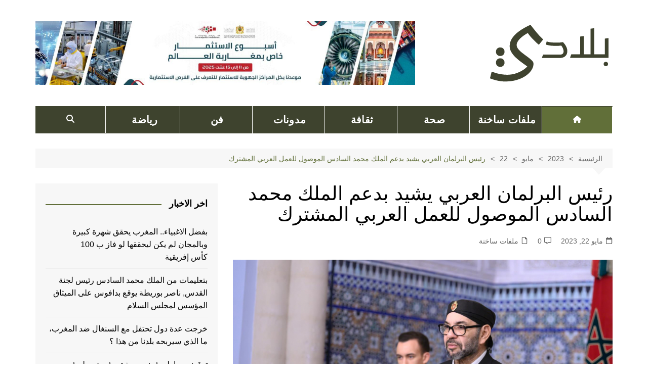

--- FILE ---
content_type: text/html; charset=UTF-8
request_url: https://bladionline.com/2023/05/22/%D8%B1%D8%A6%D9%8A%D8%B3-%D8%A7%D9%84%D8%A8%D8%B1%D9%84%D9%85%D8%A7%D9%86-%D8%A7%D9%84%D8%B9%D8%B1%D8%A8%D9%8A-%D9%8A%D8%B4%D9%8A%D8%AF-%D8%A8%D8%AF%D8%B9%D9%85-%D8%A7%D9%84%D9%85%D9%84%D9%83-%D9%85/
body_size: 19471
content:
		<!doctype html>
		<html dir="rtl" lang="ar" prefix="og: https://ogp.me/ns#">
				<head>
			<meta charset="UTF-8">
			<meta name="viewport" content="width=device-width, initial-scale=1">
			<link rel="profile" href="http://gmpg.org/xfn/11">
			<title>رئيس البرلمان العربي يشيد بدعم الملك محمد السادس الموصول للعمل العربي المشترك - BLADI ONLINE</title>

		<!-- All in One SEO 4.9.3 - aioseo.com -->
	<meta name="description" content="أشاد رئيس البرلمان العربي، عادل بن عبد الرحمن العسومي، اليوم الاثنين بالرباط، بالدعم الموصول الذي ما فتئ الملك محمد السادس يقدمه “للعمل العربي المشترك”. ونوه العسومي في تصريح صحفي على هامش الاجتماع الثاني لمجموعة العمل البرلمانية رفيعة المستوى للتكنولوجيا والابتكار والتحول الرقمي التابعة للبرلمان العربي والذي انعقد بمقر البرلمان المغربي، ب”التجربة الرائدة للمغرب في هذا" />
	<meta name="robots" content="max-image-preview:large" />
	<meta name="author" content="HAMDI FIGUIG"/>
	<link rel="canonical" href="https://bladionline.com/2023/05/22/%d8%b1%d8%a6%d9%8a%d8%b3-%d8%a7%d9%84%d8%a8%d8%b1%d9%84%d9%85%d8%a7%d9%86-%d8%a7%d9%84%d8%b9%d8%b1%d8%a8%d9%8a-%d9%8a%d8%b4%d9%8a%d8%af-%d8%a8%d8%af%d8%b9%d9%85-%d8%a7%d9%84%d9%85%d9%84%d9%83-%d9%85/" />
	<meta name="generator" content="All in One SEO (AIOSEO) 4.9.3" />
		<meta property="og:locale" content="ar_AR" />
		<meta property="og:site_name" content="BLADI ONLINE -" />
		<meta property="og:type" content="article" />
		<meta property="og:title" content="رئيس البرلمان العربي يشيد بدعم الملك محمد السادس الموصول للعمل العربي المشترك - BLADI ONLINE" />
		<meta property="og:description" content="أشاد رئيس البرلمان العربي، عادل بن عبد الرحمن العسومي، اليوم الاثنين بالرباط، بالدعم الموصول الذي ما فتئ الملك محمد السادس يقدمه “للعمل العربي المشترك”. ونوه العسومي في تصريح صحفي على هامش الاجتماع الثاني لمجموعة العمل البرلمانية رفيعة المستوى للتكنولوجيا والابتكار والتحول الرقمي التابعة للبرلمان العربي والذي انعقد بمقر البرلمان المغربي، ب”التجربة الرائدة للمغرب في هذا" />
		<meta property="og:url" content="https://bladionline.com/2023/05/22/%d8%b1%d8%a6%d9%8a%d8%b3-%d8%a7%d9%84%d8%a8%d8%b1%d9%84%d9%85%d8%a7%d9%86-%d8%a7%d9%84%d8%b9%d8%b1%d8%a8%d9%8a-%d9%8a%d8%b4%d9%8a%d8%af-%d8%a8%d8%af%d8%b9%d9%85-%d8%a7%d9%84%d9%85%d9%84%d9%83-%d9%85/" />
		<meta property="og:image" content="https://bladionline.com/wp-content/uploads/2021/01/Bladi-online.png" />
		<meta property="og:image:secure_url" content="https://bladionline.com/wp-content/uploads/2021/01/Bladi-online.png" />
		<meta property="article:published_time" content="2023-05-22T20:10:20+00:00" />
		<meta property="article:modified_time" content="2023-05-22T20:10:20+00:00" />
		<meta name="twitter:card" content="summary" />
		<meta name="twitter:title" content="رئيس البرلمان العربي يشيد بدعم الملك محمد السادس الموصول للعمل العربي المشترك - BLADI ONLINE" />
		<meta name="twitter:description" content="أشاد رئيس البرلمان العربي، عادل بن عبد الرحمن العسومي، اليوم الاثنين بالرباط، بالدعم الموصول الذي ما فتئ الملك محمد السادس يقدمه “للعمل العربي المشترك”. ونوه العسومي في تصريح صحفي على هامش الاجتماع الثاني لمجموعة العمل البرلمانية رفيعة المستوى للتكنولوجيا والابتكار والتحول الرقمي التابعة للبرلمان العربي والذي انعقد بمقر البرلمان المغربي، ب”التجربة الرائدة للمغرب في هذا" />
		<meta name="twitter:image" content="https://bladionline.com/wp-content/uploads/2021/01/Bladi-online.png" />
		<script type="application/ld+json" class="aioseo-schema">
			{"@context":"https:\/\/schema.org","@graph":[{"@type":"BlogPosting","@id":"https:\/\/bladionline.com\/2023\/05\/22\/%d8%b1%d8%a6%d9%8a%d8%b3-%d8%a7%d9%84%d8%a8%d8%b1%d9%84%d9%85%d8%a7%d9%86-%d8%a7%d9%84%d8%b9%d8%b1%d8%a8%d9%8a-%d9%8a%d8%b4%d9%8a%d8%af-%d8%a8%d8%af%d8%b9%d9%85-%d8%a7%d9%84%d9%85%d9%84%d9%83-%d9%85\/#blogposting","name":"\u0631\u0626\u064a\u0633 \u0627\u0644\u0628\u0631\u0644\u0645\u0627\u0646 \u0627\u0644\u0639\u0631\u0628\u064a \u064a\u0634\u064a\u062f \u0628\u062f\u0639\u0645 \u0627\u0644\u0645\u0644\u0643 \u0645\u062d\u0645\u062f \u0627\u0644\u0633\u0627\u062f\u0633 \u0627\u0644\u0645\u0648\u0635\u0648\u0644 \u0644\u0644\u0639\u0645\u0644 \u0627\u0644\u0639\u0631\u0628\u064a \u0627\u0644\u0645\u0634\u062a\u0631\u0643 - BLADI ONLINE","headline":"\u0631\u0626\u064a\u0633 \u0627\u0644\u0628\u0631\u0644\u0645\u0627\u0646 \u0627\u0644\u0639\u0631\u0628\u064a \u064a\u0634\u064a\u062f \u0628\u062f\u0639\u0645 \u0627\u0644\u0645\u0644\u0643 \u0645\u062d\u0645\u062f \u0627\u0644\u0633\u0627\u062f\u0633 \u0627\u0644\u0645\u0648\u0635\u0648\u0644 \u0644\u0644\u0639\u0645\u0644 \u0627\u0644\u0639\u0631\u0628\u064a \u0627\u0644\u0645\u0634\u062a\u0631\u0643","author":{"@id":"https:\/\/bladionline.com\/author\/hamdi-figuig\/#author"},"publisher":{"@id":"https:\/\/bladionline.com\/#organization"},"image":{"@type":"ImageObject","url":"https:\/\/bladionline.com\/wp-content\/uploads\/2023\/05\/aell-4.jpg","width":900,"height":599},"datePublished":"2023-05-22T20:10:20+00:00","dateModified":"2023-05-22T20:10:20+00:00","inLanguage":"ar","mainEntityOfPage":{"@id":"https:\/\/bladionline.com\/2023\/05\/22\/%d8%b1%d8%a6%d9%8a%d8%b3-%d8%a7%d9%84%d8%a8%d8%b1%d9%84%d9%85%d8%a7%d9%86-%d8%a7%d9%84%d8%b9%d8%b1%d8%a8%d9%8a-%d9%8a%d8%b4%d9%8a%d8%af-%d8%a8%d8%af%d8%b9%d9%85-%d8%a7%d9%84%d9%85%d9%84%d9%83-%d9%85\/#webpage"},"isPartOf":{"@id":"https:\/\/bladionline.com\/2023\/05\/22\/%d8%b1%d8%a6%d9%8a%d8%b3-%d8%a7%d9%84%d8%a8%d8%b1%d9%84%d9%85%d8%a7%d9%86-%d8%a7%d9%84%d8%b9%d8%b1%d8%a8%d9%8a-%d9%8a%d8%b4%d9%8a%d8%af-%d8%a8%d8%af%d8%b9%d9%85-%d8%a7%d9%84%d9%85%d9%84%d9%83-%d9%85\/#webpage"},"articleSection":"\u0645\u0644\u0641\u0627\u062a \u0633\u0627\u062e\u0646\u0629"},{"@type":"BreadcrumbList","@id":"https:\/\/bladionline.com\/2023\/05\/22\/%d8%b1%d8%a6%d9%8a%d8%b3-%d8%a7%d9%84%d8%a8%d8%b1%d9%84%d9%85%d8%a7%d9%86-%d8%a7%d9%84%d8%b9%d8%b1%d8%a8%d9%8a-%d9%8a%d8%b4%d9%8a%d8%af-%d8%a8%d8%af%d8%b9%d9%85-%d8%a7%d9%84%d9%85%d9%84%d9%83-%d9%85\/#breadcrumblist","itemListElement":[{"@type":"ListItem","@id":"https:\/\/bladionline.com#listItem","position":1,"name":"\u0627\u0644\u0631\u0626\u064a\u0633\u064a\u0629","item":"https:\/\/bladionline.com","nextItem":{"@type":"ListItem","@id":"https:\/\/bladionline.com\/category\/milafat-sikhina\/#listItem","name":"\u0645\u0644\u0641\u0627\u062a \u0633\u0627\u062e\u0646\u0629"}},{"@type":"ListItem","@id":"https:\/\/bladionline.com\/category\/milafat-sikhina\/#listItem","position":2,"name":"\u0645\u0644\u0641\u0627\u062a \u0633\u0627\u062e\u0646\u0629","item":"https:\/\/bladionline.com\/category\/milafat-sikhina\/","nextItem":{"@type":"ListItem","@id":"https:\/\/bladionline.com\/2023\/05\/22\/%d8%b1%d8%a6%d9%8a%d8%b3-%d8%a7%d9%84%d8%a8%d8%b1%d9%84%d9%85%d8%a7%d9%86-%d8%a7%d9%84%d8%b9%d8%b1%d8%a8%d9%8a-%d9%8a%d8%b4%d9%8a%d8%af-%d8%a8%d8%af%d8%b9%d9%85-%d8%a7%d9%84%d9%85%d9%84%d9%83-%d9%85\/#listItem","name":"\u0631\u0626\u064a\u0633 \u0627\u0644\u0628\u0631\u0644\u0645\u0627\u0646 \u0627\u0644\u0639\u0631\u0628\u064a \u064a\u0634\u064a\u062f \u0628\u062f\u0639\u0645 \u0627\u0644\u0645\u0644\u0643 \u0645\u062d\u0645\u062f \u0627\u0644\u0633\u0627\u062f\u0633 \u0627\u0644\u0645\u0648\u0635\u0648\u0644 \u0644\u0644\u0639\u0645\u0644 \u0627\u0644\u0639\u0631\u0628\u064a \u0627\u0644\u0645\u0634\u062a\u0631\u0643"},"previousItem":{"@type":"ListItem","@id":"https:\/\/bladionline.com#listItem","name":"\u0627\u0644\u0631\u0626\u064a\u0633\u064a\u0629"}},{"@type":"ListItem","@id":"https:\/\/bladionline.com\/2023\/05\/22\/%d8%b1%d8%a6%d9%8a%d8%b3-%d8%a7%d9%84%d8%a8%d8%b1%d9%84%d9%85%d8%a7%d9%86-%d8%a7%d9%84%d8%b9%d8%b1%d8%a8%d9%8a-%d9%8a%d8%b4%d9%8a%d8%af-%d8%a8%d8%af%d8%b9%d9%85-%d8%a7%d9%84%d9%85%d9%84%d9%83-%d9%85\/#listItem","position":3,"name":"\u0631\u0626\u064a\u0633 \u0627\u0644\u0628\u0631\u0644\u0645\u0627\u0646 \u0627\u0644\u0639\u0631\u0628\u064a \u064a\u0634\u064a\u062f \u0628\u062f\u0639\u0645 \u0627\u0644\u0645\u0644\u0643 \u0645\u062d\u0645\u062f \u0627\u0644\u0633\u0627\u062f\u0633 \u0627\u0644\u0645\u0648\u0635\u0648\u0644 \u0644\u0644\u0639\u0645\u0644 \u0627\u0644\u0639\u0631\u0628\u064a \u0627\u0644\u0645\u0634\u062a\u0631\u0643","previousItem":{"@type":"ListItem","@id":"https:\/\/bladionline.com\/category\/milafat-sikhina\/#listItem","name":"\u0645\u0644\u0641\u0627\u062a \u0633\u0627\u062e\u0646\u0629"}}]},{"@type":"Organization","@id":"https:\/\/bladionline.com\/#organization","name":"BLADI ONLINE","url":"https:\/\/bladionline.com\/","logo":{"@type":"ImageObject","url":"https:\/\/bladionline.com\/wp-content\/uploads\/2021\/01\/Bladi-online.png","@id":"https:\/\/bladionline.com\/2023\/05\/22\/%d8%b1%d8%a6%d9%8a%d8%b3-%d8%a7%d9%84%d8%a8%d8%b1%d9%84%d9%85%d8%a7%d9%86-%d8%a7%d9%84%d8%b9%d8%b1%d8%a8%d9%8a-%d9%8a%d8%b4%d9%8a%d8%af-%d8%a8%d8%af%d8%b9%d9%85-%d8%a7%d9%84%d9%85%d9%84%d9%83-%d9%85\/#organizationLogo","width":250,"height":150},"image":{"@id":"https:\/\/bladionline.com\/2023\/05\/22\/%d8%b1%d8%a6%d9%8a%d8%b3-%d8%a7%d9%84%d8%a8%d8%b1%d9%84%d9%85%d8%a7%d9%86-%d8%a7%d9%84%d8%b9%d8%b1%d8%a8%d9%8a-%d9%8a%d8%b4%d9%8a%d8%af-%d8%a8%d8%af%d8%b9%d9%85-%d8%a7%d9%84%d9%85%d9%84%d9%83-%d9%85\/#organizationLogo"}},{"@type":"Person","@id":"https:\/\/bladionline.com\/author\/hamdi-figuig\/#author","url":"https:\/\/bladionline.com\/author\/hamdi-figuig\/","name":"HAMDI FIGUIG","image":{"@type":"ImageObject","@id":"https:\/\/bladionline.com\/2023\/05\/22\/%d8%b1%d8%a6%d9%8a%d8%b3-%d8%a7%d9%84%d8%a8%d8%b1%d9%84%d9%85%d8%a7%d9%86-%d8%a7%d9%84%d8%b9%d8%b1%d8%a8%d9%8a-%d9%8a%d8%b4%d9%8a%d8%af-%d8%a8%d8%af%d8%b9%d9%85-%d8%a7%d9%84%d9%85%d9%84%d9%83-%d9%85\/#authorImage","url":"https:\/\/secure.gravatar.com\/avatar\/52ec4912b316452270b49b15e719725a11fe53465f7254cee8d7c19ccb06e52d?s=96&d=mm&r=g","width":96,"height":96,"caption":"HAMDI FIGUIG"}},{"@type":"WebPage","@id":"https:\/\/bladionline.com\/2023\/05\/22\/%d8%b1%d8%a6%d9%8a%d8%b3-%d8%a7%d9%84%d8%a8%d8%b1%d9%84%d9%85%d8%a7%d9%86-%d8%a7%d9%84%d8%b9%d8%b1%d8%a8%d9%8a-%d9%8a%d8%b4%d9%8a%d8%af-%d8%a8%d8%af%d8%b9%d9%85-%d8%a7%d9%84%d9%85%d9%84%d9%83-%d9%85\/#webpage","url":"https:\/\/bladionline.com\/2023\/05\/22\/%d8%b1%d8%a6%d9%8a%d8%b3-%d8%a7%d9%84%d8%a8%d8%b1%d9%84%d9%85%d8%a7%d9%86-%d8%a7%d9%84%d8%b9%d8%b1%d8%a8%d9%8a-%d9%8a%d8%b4%d9%8a%d8%af-%d8%a8%d8%af%d8%b9%d9%85-%d8%a7%d9%84%d9%85%d9%84%d9%83-%d9%85\/","name":"\u0631\u0626\u064a\u0633 \u0627\u0644\u0628\u0631\u0644\u0645\u0627\u0646 \u0627\u0644\u0639\u0631\u0628\u064a \u064a\u0634\u064a\u062f \u0628\u062f\u0639\u0645 \u0627\u0644\u0645\u0644\u0643 \u0645\u062d\u0645\u062f \u0627\u0644\u0633\u0627\u062f\u0633 \u0627\u0644\u0645\u0648\u0635\u0648\u0644 \u0644\u0644\u0639\u0645\u0644 \u0627\u0644\u0639\u0631\u0628\u064a \u0627\u0644\u0645\u0634\u062a\u0631\u0643 - BLADI ONLINE","description":"\u0623\u0634\u0627\u062f \u0631\u0626\u064a\u0633 \u0627\u0644\u0628\u0631\u0644\u0645\u0627\u0646 \u0627\u0644\u0639\u0631\u0628\u064a\u060c \u0639\u0627\u062f\u0644 \u0628\u0646 \u0639\u0628\u062f \u0627\u0644\u0631\u062d\u0645\u0646 \u0627\u0644\u0639\u0633\u0648\u0645\u064a\u060c \u0627\u0644\u064a\u0648\u0645 \u0627\u0644\u0627\u062b\u0646\u064a\u0646 \u0628\u0627\u0644\u0631\u0628\u0627\u0637\u060c \u0628\u0627\u0644\u062f\u0639\u0645 \u0627\u0644\u0645\u0648\u0635\u0648\u0644 \u0627\u0644\u0630\u064a \u0645\u0627 \u0641\u062a\u0626 \u0627\u0644\u0645\u0644\u0643 \u0645\u062d\u0645\u062f \u0627\u0644\u0633\u0627\u062f\u0633 \u064a\u0642\u062f\u0645\u0647 \u201c\u0644\u0644\u0639\u0645\u0644 \u0627\u0644\u0639\u0631\u0628\u064a \u0627\u0644\u0645\u0634\u062a\u0631\u0643\u201d. \u0648\u0646\u0648\u0647 \u0627\u0644\u0639\u0633\u0648\u0645\u064a \u0641\u064a \u062a\u0635\u0631\u064a\u062d \u0635\u062d\u0641\u064a \u0639\u0644\u0649 \u0647\u0627\u0645\u0634 \u0627\u0644\u0627\u062c\u062a\u0645\u0627\u0639 \u0627\u0644\u062b\u0627\u0646\u064a \u0644\u0645\u062c\u0645\u0648\u0639\u0629 \u0627\u0644\u0639\u0645\u0644 \u0627\u0644\u0628\u0631\u0644\u0645\u0627\u0646\u064a\u0629 \u0631\u0641\u064a\u0639\u0629 \u0627\u0644\u0645\u0633\u062a\u0648\u0649 \u0644\u0644\u062a\u0643\u0646\u0648\u0644\u0648\u062c\u064a\u0627 \u0648\u0627\u0644\u0627\u0628\u062a\u0643\u0627\u0631 \u0648\u0627\u0644\u062a\u062d\u0648\u0644 \u0627\u0644\u0631\u0642\u0645\u064a \u0627\u0644\u062a\u0627\u0628\u0639\u0629 \u0644\u0644\u0628\u0631\u0644\u0645\u0627\u0646 \u0627\u0644\u0639\u0631\u0628\u064a \u0648\u0627\u0644\u0630\u064a \u0627\u0646\u0639\u0642\u062f \u0628\u0645\u0642\u0631 \u0627\u0644\u0628\u0631\u0644\u0645\u0627\u0646 \u0627\u0644\u0645\u063a\u0631\u0628\u064a\u060c \u0628\u201d\u0627\u0644\u062a\u062c\u0631\u0628\u0629 \u0627\u0644\u0631\u0627\u0626\u062f\u0629 \u0644\u0644\u0645\u063a\u0631\u0628 \u0641\u064a \u0647\u0630\u0627","inLanguage":"ar","isPartOf":{"@id":"https:\/\/bladionline.com\/#website"},"breadcrumb":{"@id":"https:\/\/bladionline.com\/2023\/05\/22\/%d8%b1%d8%a6%d9%8a%d8%b3-%d8%a7%d9%84%d8%a8%d8%b1%d9%84%d9%85%d8%a7%d9%86-%d8%a7%d9%84%d8%b9%d8%b1%d8%a8%d9%8a-%d9%8a%d8%b4%d9%8a%d8%af-%d8%a8%d8%af%d8%b9%d9%85-%d8%a7%d9%84%d9%85%d9%84%d9%83-%d9%85\/#breadcrumblist"},"author":{"@id":"https:\/\/bladionline.com\/author\/hamdi-figuig\/#author"},"creator":{"@id":"https:\/\/bladionline.com\/author\/hamdi-figuig\/#author"},"image":{"@type":"ImageObject","url":"https:\/\/bladionline.com\/wp-content\/uploads\/2023\/05\/aell-4.jpg","@id":"https:\/\/bladionline.com\/2023\/05\/22\/%d8%b1%d8%a6%d9%8a%d8%b3-%d8%a7%d9%84%d8%a8%d8%b1%d9%84%d9%85%d8%a7%d9%86-%d8%a7%d9%84%d8%b9%d8%b1%d8%a8%d9%8a-%d9%8a%d8%b4%d9%8a%d8%af-%d8%a8%d8%af%d8%b9%d9%85-%d8%a7%d9%84%d9%85%d9%84%d9%83-%d9%85\/#mainImage","width":900,"height":599},"primaryImageOfPage":{"@id":"https:\/\/bladionline.com\/2023\/05\/22\/%d8%b1%d8%a6%d9%8a%d8%b3-%d8%a7%d9%84%d8%a8%d8%b1%d9%84%d9%85%d8%a7%d9%86-%d8%a7%d9%84%d8%b9%d8%b1%d8%a8%d9%8a-%d9%8a%d8%b4%d9%8a%d8%af-%d8%a8%d8%af%d8%b9%d9%85-%d8%a7%d9%84%d9%85%d9%84%d9%83-%d9%85\/#mainImage"},"datePublished":"2023-05-22T20:10:20+00:00","dateModified":"2023-05-22T20:10:20+00:00"},{"@type":"WebSite","@id":"https:\/\/bladionline.com\/#website","url":"https:\/\/bladionline.com\/","name":"BLADI ONLINE","inLanguage":"ar","publisher":{"@id":"https:\/\/bladionline.com\/#organization"}}]}
		</script>
		<!-- All in One SEO -->

<link rel='dns-prefetch' href='//www.googletagmanager.com' />
<link rel="alternate" type="application/rss+xml" title="BLADI ONLINE &laquo; الخلاصة" href="https://bladionline.com/feed/" />
<link rel="alternate" type="application/rss+xml" title="BLADI ONLINE &laquo; خلاصة التعليقات" href="https://bladionline.com/comments/feed/" />
<link rel="alternate" type="application/rss+xml" title="BLADI ONLINE &laquo; رئيس البرلمان العربي يشيد بدعم الملك محمد السادس الموصول للعمل العربي المشترك خلاصة التعليقات" href="https://bladionline.com/2023/05/22/%d8%b1%d8%a6%d9%8a%d8%b3-%d8%a7%d9%84%d8%a8%d8%b1%d9%84%d9%85%d8%a7%d9%86-%d8%a7%d9%84%d8%b9%d8%b1%d8%a8%d9%8a-%d9%8a%d8%b4%d9%8a%d8%af-%d8%a8%d8%af%d8%b9%d9%85-%d8%a7%d9%84%d9%85%d9%84%d9%83-%d9%85/feed/" />
<link rel="alternate" title="oEmbed (JSON)" type="application/json+oembed" href="https://bladionline.com/wp-json/oembed/1.0/embed?url=https%3A%2F%2Fbladionline.com%2F2023%2F05%2F22%2F%25d8%25b1%25d8%25a6%25d9%258a%25d8%25b3-%25d8%25a7%25d9%2584%25d8%25a8%25d8%25b1%25d9%2584%25d9%2585%25d8%25a7%25d9%2586-%25d8%25a7%25d9%2584%25d8%25b9%25d8%25b1%25d8%25a8%25d9%258a-%25d9%258a%25d8%25b4%25d9%258a%25d8%25af-%25d8%25a8%25d8%25af%25d8%25b9%25d9%2585-%25d8%25a7%25d9%2584%25d9%2585%25d9%2584%25d9%2583-%25d9%2585%2F" />
<link rel="alternate" title="oEmbed (XML)" type="text/xml+oembed" href="https://bladionline.com/wp-json/oembed/1.0/embed?url=https%3A%2F%2Fbladionline.com%2F2023%2F05%2F22%2F%25d8%25b1%25d8%25a6%25d9%258a%25d8%25b3-%25d8%25a7%25d9%2584%25d8%25a8%25d8%25b1%25d9%2584%25d9%2585%25d8%25a7%25d9%2586-%25d8%25a7%25d9%2584%25d8%25b9%25d8%25b1%25d8%25a8%25d9%258a-%25d9%258a%25d8%25b4%25d9%258a%25d8%25af-%25d8%25a8%25d8%25af%25d8%25b9%25d9%2585-%25d8%25a7%25d9%2584%25d9%2585%25d9%2584%25d9%2583-%25d9%2585%2F&#038;format=xml" />
		<!-- This site uses the Google Analytics by MonsterInsights plugin v9.11.1 - Using Analytics tracking - https://www.monsterinsights.com/ -->
		<!-- Note: MonsterInsights is not currently configured on this site. The site owner needs to authenticate with Google Analytics in the MonsterInsights settings panel. -->
					<!-- No tracking code set -->
				<!-- / Google Analytics by MonsterInsights -->
		<style id='wp-img-auto-sizes-contain-inline-css' type='text/css'>
img:is([sizes=auto i],[sizes^="auto," i]){contain-intrinsic-size:3000px 1500px}
/*# sourceURL=wp-img-auto-sizes-contain-inline-css */
</style>
<style id='wp-emoji-styles-inline-css' type='text/css'>

	img.wp-smiley, img.emoji {
		display: inline !important;
		border: none !important;
		box-shadow: none !important;
		height: 1em !important;
		width: 1em !important;
		margin: 0 0.07em !important;
		vertical-align: -0.1em !important;
		background: none !important;
		padding: 0 !important;
	}
/*# sourceURL=wp-emoji-styles-inline-css */
</style>
<link rel='stylesheet' id='wp-block-library-rtl-css' href='https://bladionline.com/wp-includes/css/dist/block-library/style-rtl.min.css?ver=6.9' type='text/css' media='all' />
<style id='global-styles-inline-css' type='text/css'>
:root{--wp--preset--aspect-ratio--square: 1;--wp--preset--aspect-ratio--4-3: 4/3;--wp--preset--aspect-ratio--3-4: 3/4;--wp--preset--aspect-ratio--3-2: 3/2;--wp--preset--aspect-ratio--2-3: 2/3;--wp--preset--aspect-ratio--16-9: 16/9;--wp--preset--aspect-ratio--9-16: 9/16;--wp--preset--color--black: #000000;--wp--preset--color--cyan-bluish-gray: #abb8c3;--wp--preset--color--white: #ffffff;--wp--preset--color--pale-pink: #f78da7;--wp--preset--color--vivid-red: #cf2e2e;--wp--preset--color--luminous-vivid-orange: #ff6900;--wp--preset--color--luminous-vivid-amber: #fcb900;--wp--preset--color--light-green-cyan: #7bdcb5;--wp--preset--color--vivid-green-cyan: #00d084;--wp--preset--color--pale-cyan-blue: #8ed1fc;--wp--preset--color--vivid-cyan-blue: #0693e3;--wp--preset--color--vivid-purple: #9b51e0;--wp--preset--gradient--vivid-cyan-blue-to-vivid-purple: linear-gradient(135deg,rgb(6,147,227) 0%,rgb(155,81,224) 100%);--wp--preset--gradient--light-green-cyan-to-vivid-green-cyan: linear-gradient(135deg,rgb(122,220,180) 0%,rgb(0,208,130) 100%);--wp--preset--gradient--luminous-vivid-amber-to-luminous-vivid-orange: linear-gradient(135deg,rgb(252,185,0) 0%,rgb(255,105,0) 100%);--wp--preset--gradient--luminous-vivid-orange-to-vivid-red: linear-gradient(135deg,rgb(255,105,0) 0%,rgb(207,46,46) 100%);--wp--preset--gradient--very-light-gray-to-cyan-bluish-gray: linear-gradient(135deg,rgb(238,238,238) 0%,rgb(169,184,195) 100%);--wp--preset--gradient--cool-to-warm-spectrum: linear-gradient(135deg,rgb(74,234,220) 0%,rgb(151,120,209) 20%,rgb(207,42,186) 40%,rgb(238,44,130) 60%,rgb(251,105,98) 80%,rgb(254,248,76) 100%);--wp--preset--gradient--blush-light-purple: linear-gradient(135deg,rgb(255,206,236) 0%,rgb(152,150,240) 100%);--wp--preset--gradient--blush-bordeaux: linear-gradient(135deg,rgb(254,205,165) 0%,rgb(254,45,45) 50%,rgb(107,0,62) 100%);--wp--preset--gradient--luminous-dusk: linear-gradient(135deg,rgb(255,203,112) 0%,rgb(199,81,192) 50%,rgb(65,88,208) 100%);--wp--preset--gradient--pale-ocean: linear-gradient(135deg,rgb(255,245,203) 0%,rgb(182,227,212) 50%,rgb(51,167,181) 100%);--wp--preset--gradient--electric-grass: linear-gradient(135deg,rgb(202,248,128) 0%,rgb(113,206,126) 100%);--wp--preset--gradient--midnight: linear-gradient(135deg,rgb(2,3,129) 0%,rgb(40,116,252) 100%);--wp--preset--font-size--small: 16px;--wp--preset--font-size--medium: 28px;--wp--preset--font-size--large: 32px;--wp--preset--font-size--x-large: 42px;--wp--preset--font-size--larger: 38px;--wp--preset--spacing--20: 0.44rem;--wp--preset--spacing--30: 0.67rem;--wp--preset--spacing--40: 1rem;--wp--preset--spacing--50: 1.5rem;--wp--preset--spacing--60: 2.25rem;--wp--preset--spacing--70: 3.38rem;--wp--preset--spacing--80: 5.06rem;--wp--preset--shadow--natural: 6px 6px 9px rgba(0, 0, 0, 0.2);--wp--preset--shadow--deep: 12px 12px 50px rgba(0, 0, 0, 0.4);--wp--preset--shadow--sharp: 6px 6px 0px rgba(0, 0, 0, 0.2);--wp--preset--shadow--outlined: 6px 6px 0px -3px rgb(255, 255, 255), 6px 6px rgb(0, 0, 0);--wp--preset--shadow--crisp: 6px 6px 0px rgb(0, 0, 0);}:where(.is-layout-flex){gap: 0.5em;}:where(.is-layout-grid){gap: 0.5em;}body .is-layout-flex{display: flex;}.is-layout-flex{flex-wrap: wrap;align-items: center;}.is-layout-flex > :is(*, div){margin: 0;}body .is-layout-grid{display: grid;}.is-layout-grid > :is(*, div){margin: 0;}:where(.wp-block-columns.is-layout-flex){gap: 2em;}:where(.wp-block-columns.is-layout-grid){gap: 2em;}:where(.wp-block-post-template.is-layout-flex){gap: 1.25em;}:where(.wp-block-post-template.is-layout-grid){gap: 1.25em;}.has-black-color{color: var(--wp--preset--color--black) !important;}.has-cyan-bluish-gray-color{color: var(--wp--preset--color--cyan-bluish-gray) !important;}.has-white-color{color: var(--wp--preset--color--white) !important;}.has-pale-pink-color{color: var(--wp--preset--color--pale-pink) !important;}.has-vivid-red-color{color: var(--wp--preset--color--vivid-red) !important;}.has-luminous-vivid-orange-color{color: var(--wp--preset--color--luminous-vivid-orange) !important;}.has-luminous-vivid-amber-color{color: var(--wp--preset--color--luminous-vivid-amber) !important;}.has-light-green-cyan-color{color: var(--wp--preset--color--light-green-cyan) !important;}.has-vivid-green-cyan-color{color: var(--wp--preset--color--vivid-green-cyan) !important;}.has-pale-cyan-blue-color{color: var(--wp--preset--color--pale-cyan-blue) !important;}.has-vivid-cyan-blue-color{color: var(--wp--preset--color--vivid-cyan-blue) !important;}.has-vivid-purple-color{color: var(--wp--preset--color--vivid-purple) !important;}.has-black-background-color{background-color: var(--wp--preset--color--black) !important;}.has-cyan-bluish-gray-background-color{background-color: var(--wp--preset--color--cyan-bluish-gray) !important;}.has-white-background-color{background-color: var(--wp--preset--color--white) !important;}.has-pale-pink-background-color{background-color: var(--wp--preset--color--pale-pink) !important;}.has-vivid-red-background-color{background-color: var(--wp--preset--color--vivid-red) !important;}.has-luminous-vivid-orange-background-color{background-color: var(--wp--preset--color--luminous-vivid-orange) !important;}.has-luminous-vivid-amber-background-color{background-color: var(--wp--preset--color--luminous-vivid-amber) !important;}.has-light-green-cyan-background-color{background-color: var(--wp--preset--color--light-green-cyan) !important;}.has-vivid-green-cyan-background-color{background-color: var(--wp--preset--color--vivid-green-cyan) !important;}.has-pale-cyan-blue-background-color{background-color: var(--wp--preset--color--pale-cyan-blue) !important;}.has-vivid-cyan-blue-background-color{background-color: var(--wp--preset--color--vivid-cyan-blue) !important;}.has-vivid-purple-background-color{background-color: var(--wp--preset--color--vivid-purple) !important;}.has-black-border-color{border-color: var(--wp--preset--color--black) !important;}.has-cyan-bluish-gray-border-color{border-color: var(--wp--preset--color--cyan-bluish-gray) !important;}.has-white-border-color{border-color: var(--wp--preset--color--white) !important;}.has-pale-pink-border-color{border-color: var(--wp--preset--color--pale-pink) !important;}.has-vivid-red-border-color{border-color: var(--wp--preset--color--vivid-red) !important;}.has-luminous-vivid-orange-border-color{border-color: var(--wp--preset--color--luminous-vivid-orange) !important;}.has-luminous-vivid-amber-border-color{border-color: var(--wp--preset--color--luminous-vivid-amber) !important;}.has-light-green-cyan-border-color{border-color: var(--wp--preset--color--light-green-cyan) !important;}.has-vivid-green-cyan-border-color{border-color: var(--wp--preset--color--vivid-green-cyan) !important;}.has-pale-cyan-blue-border-color{border-color: var(--wp--preset--color--pale-cyan-blue) !important;}.has-vivid-cyan-blue-border-color{border-color: var(--wp--preset--color--vivid-cyan-blue) !important;}.has-vivid-purple-border-color{border-color: var(--wp--preset--color--vivid-purple) !important;}.has-vivid-cyan-blue-to-vivid-purple-gradient-background{background: var(--wp--preset--gradient--vivid-cyan-blue-to-vivid-purple) !important;}.has-light-green-cyan-to-vivid-green-cyan-gradient-background{background: var(--wp--preset--gradient--light-green-cyan-to-vivid-green-cyan) !important;}.has-luminous-vivid-amber-to-luminous-vivid-orange-gradient-background{background: var(--wp--preset--gradient--luminous-vivid-amber-to-luminous-vivid-orange) !important;}.has-luminous-vivid-orange-to-vivid-red-gradient-background{background: var(--wp--preset--gradient--luminous-vivid-orange-to-vivid-red) !important;}.has-very-light-gray-to-cyan-bluish-gray-gradient-background{background: var(--wp--preset--gradient--very-light-gray-to-cyan-bluish-gray) !important;}.has-cool-to-warm-spectrum-gradient-background{background: var(--wp--preset--gradient--cool-to-warm-spectrum) !important;}.has-blush-light-purple-gradient-background{background: var(--wp--preset--gradient--blush-light-purple) !important;}.has-blush-bordeaux-gradient-background{background: var(--wp--preset--gradient--blush-bordeaux) !important;}.has-luminous-dusk-gradient-background{background: var(--wp--preset--gradient--luminous-dusk) !important;}.has-pale-ocean-gradient-background{background: var(--wp--preset--gradient--pale-ocean) !important;}.has-electric-grass-gradient-background{background: var(--wp--preset--gradient--electric-grass) !important;}.has-midnight-gradient-background{background: var(--wp--preset--gradient--midnight) !important;}.has-small-font-size{font-size: var(--wp--preset--font-size--small) !important;}.has-medium-font-size{font-size: var(--wp--preset--font-size--medium) !important;}.has-large-font-size{font-size: var(--wp--preset--font-size--large) !important;}.has-x-large-font-size{font-size: var(--wp--preset--font-size--x-large) !important;}
/*# sourceURL=global-styles-inline-css */
</style>

<style id='classic-theme-styles-inline-css' type='text/css'>
/*! This file is auto-generated */
.wp-block-button__link{color:#fff;background-color:#32373c;border-radius:9999px;box-shadow:none;text-decoration:none;padding:calc(.667em + 2px) calc(1.333em + 2px);font-size:1.125em}.wp-block-file__button{background:#32373c;color:#fff;text-decoration:none}
/*# sourceURL=/wp-includes/css/classic-themes.min.css */
</style>
<link rel='stylesheet' id='cream-magazine-style-css' href='https://bladionline.com/wp-content/themes/cream-magazine/style.css?ver=2.1.10' type='text/css' media='all' />
<link rel='stylesheet' id='cream-magazine-main-rtl-css' href='https://bladionline.com/wp-content/themes/cream-magazine/assets/dist/css/main-rtl.css?ver=2.1.10' type='text/css' media='all' />
<link rel='stylesheet' id='universal-google-adsense-and-ads-manager-css' href='https://bladionline.com/wp-content/plugins/universal-google-adsense-and-ads-manager/public/assets/build/css/ugaam-public.css?ver=1.1.8' type='text/css' media='all' />
<script type="text/javascript" src="https://bladionline.com/wp-includes/js/jquery/jquery.min.js?ver=3.7.1" id="jquery-core-js"></script>
<script type="text/javascript" src="https://bladionline.com/wp-includes/js/jquery/jquery-migrate.min.js?ver=3.4.1" id="jquery-migrate-js"></script>

<!-- Google tag (gtag.js) snippet added by Site Kit -->
<!-- Google Analytics snippet added by Site Kit -->
<script type="text/javascript" src="https://www.googletagmanager.com/gtag/js?id=GT-TBBG7KHQ" id="google_gtagjs-js" async></script>
<script type="text/javascript" id="google_gtagjs-js-after">
/* <![CDATA[ */
window.dataLayer = window.dataLayer || [];function gtag(){dataLayer.push(arguments);}
gtag("set","linker",{"domains":["bladionline.com"]});
gtag("js", new Date());
gtag("set", "developer_id.dZTNiMT", true);
gtag("config", "GT-TBBG7KHQ");
//# sourceURL=google_gtagjs-js-after
/* ]]> */
</script>
<link rel="https://api.w.org/" href="https://bladionline.com/wp-json/" /><link rel="alternate" title="JSON" type="application/json" href="https://bladionline.com/wp-json/wp/v2/posts/24370" /><link rel="EditURI" type="application/rsd+xml" title="RSD" href="https://bladionline.com/xmlrpc.php?rsd" />
<link rel="stylesheet" href="https://bladionline.com/wp-content/themes/cream-magazine/rtl.css" type="text/css" media="screen" /><meta name="generator" content="WordPress 6.9" />
<link rel='shortlink' href='https://bladionline.com/?p=24370' />
<meta name="generator" content="Site Kit by Google 1.158.0" />			<style>
							</style>
			<link rel="pingback" href="https://bladionline.com/xmlrpc.php"><style>a:focus{outline:none !important;}a:hover{text-decoration:none !important;}button,input[type="button"],input[type="reset"],input[type="submit"],.primary-navigation > ul > li.home-btn,.cm_header_lay_three .primary-navigation > ul > li.home-btn,.news_ticker_wrap .ticker_head,#toTop,.section-title h2::after,.sidebar-widget-area .widget .widget-title h2::after,.footer-widget-container .widget .widget-title h2::after,#comments div#respond h3#reply-title::after,#comments h2.comments-title:after,.post_tags a,.owl-carousel .owl-nav button.owl-prev,.owl-carousel .owl-nav button.owl-next,.cm_author_widget .author-detail-link a,.error_foot form input[type="submit"],.widget_search form input[type="submit"],.header-search-container input[type="submit"],.trending_widget_carousel .owl-dots button.owl-dot,.pagination .page-numbers.current,.post-navigation .nav-links .nav-previous a,.post-navigation .nav-links .nav-next a,#comments form input[type="submit"],footer .widget.widget_search form input[type="submit"]:hover,.widget_product_search .woocommerce-product-search button[type="submit"],.woocommerce ul.products li.product .button,.woocommerce .woocommerce-pagination ul.page-numbers li span.current,.woocommerce .product div.summary .cart button.single_add_to_cart_button,.woocommerce .product div.woocommerce-tabs div.panel #reviews #review_form_wrapper .comment-form p.form-submit .submit,.woocommerce .product section.related > h2::after,.woocommerce .cart .button:hover,.woocommerce .cart .button:focus,.woocommerce .cart input.button:hover,.woocommerce .cart input.button:focus,.woocommerce #respond input#submit:hover,.woocommerce #respond input#submit:focus,.woocommerce button.button:hover,.woocommerce button.button:focus,.woocommerce input.button:hover,.woocommerce input.button:focus,.woocommerce #respond input#submit.alt:hover,.woocommerce a.button.alt:hover,.woocommerce button.button.alt:hover,.woocommerce input.button.alt:hover,.woocommerce a.remove:hover,.woocommerce-account .woocommerce-MyAccount-navigation ul li.is-active a,.woocommerce a.button:hover,.woocommerce a.button:focus,.widget_product_tag_cloud .tagcloud a:hover,.widget_product_tag_cloud .tagcloud a:focus,.woocommerce .widget_price_filter .price_slider_wrapper .ui-slider .ui-slider-handle,.error_page_top_portion,.primary-navigation ul li a span.menu-item-description{background-color:#616f39}a:hover,.post_title h2 a:hover,.post_title h2 a:focus,.post_meta li a:hover,.post_meta li a:focus,ul.social-icons li a[href*=".com"]:hover::before,.ticker_carousel .owl-nav button.owl-prev i,.ticker_carousel .owl-nav button.owl-next i,.news_ticker_wrap .ticker_items .item a:hover,.news_ticker_wrap .ticker_items .item a:focus,.cm_banner .post_title h2 a:hover,.cm_banner .post_meta li a:hover,.cm_middle_post_widget_one .post_title h2 a:hover,.cm_middle_post_widget_one .post_meta li a:hover,.cm_middle_post_widget_three .post_thumb .post-holder a:hover,.cm_middle_post_widget_three .post_thumb .post-holder a:focus,.cm_middle_post_widget_six .middle_widget_six_carousel .item .card .card_content a:hover,.cm_middle_post_widget_six .middle_widget_six_carousel .item .card .card_content a:focus,.cm_post_widget_twelve .card .post-holder a:hover,.cm_post_widget_twelve .card .post-holder a:focus,.cm_post_widget_seven .card .card_content a:hover,.cm_post_widget_seven .card .card_content a:focus,.copyright_section a:hover,.footer_nav ul li a:hover,.breadcrumb ul li:last-child span,.pagination .page-numbers:hover,#comments ol.comment-list li article footer.comment-meta .comment-metadata span.edit-link a:hover,#comments ol.comment-list li article .reply a:hover,.social-share ul li a:hover,ul.social-icons li a:hover,ul.social-icons li a:focus,.woocommerce ul.products li.product a:hover,.woocommerce ul.products li.product .price,.woocommerce .woocommerce-pagination ul.page-numbers li a.page-numbers:hover,.woocommerce div.product p.price,.woocommerce div.product span.price,.video_section .video_details .post_title h2 a:hover,.primary-navigation.dark li a:hover,footer .footer_inner a:hover,.footer-widget-container ul.post_meta li:hover span,.footer-widget-container ul.post_meta li:hover a,ul.post_meta li a:hover,.cm-post-widget-two .big-card .post-holder .post_title h2 a:hover,.cm-post-widget-two .big-card .post_meta li a:hover,.copyright_section .copyrights a,.breadcrumb ul li a:hover,.breadcrumb ul li a:hover span{color:#616f39}.ticker_carousel .owl-nav button.owl-prev,.ticker_carousel .owl-nav button.owl-next,.error_foot form input[type="submit"],.widget_search form input[type="submit"],.pagination .page-numbers:hover,#comments form input[type="submit"],.social-share ul li a:hover,.header-search-container .search-form-entry,.widget_product_search .woocommerce-product-search button[type="submit"],.woocommerce .woocommerce-pagination ul.page-numbers li span.current,.woocommerce .woocommerce-pagination ul.page-numbers li a.page-numbers:hover,.woocommerce a.remove:hover,.ticker_carousel .owl-nav button.owl-prev:hover,.ticker_carousel .owl-nav button.owl-next:hover,footer .widget.widget_search form input[type="submit"]:hover,.trending_widget_carousel .owl-dots button.owl-dot,.the_content blockquote,.widget_tag_cloud .tagcloud a:hover{border-color:#616f39}.ticker_carousel.owl-carousel .owl-nav button:hover svg{color:#616f39;fill:#616f39;}header .mask{background-color:#3e432e;}.site-description{color:#000000;}body{font-family:Arial,sans-serif;font-weight:inherit;}h1,h2,h3,h4,h5,h6,.site-title{font-family:Arial,sans-serif;font-weight:inherit;}.entry_cats ul.post-categories li a{background-color:#616f39;color:#ffffff;}.entry_cats ul.post-categories li a:hover,.cm_middle_post_widget_six .middle_widget_six_carousel .item .card .card_content .entry_cats ul.post-categories li a:hover{background-color:#a7d129;color:#fff;}.the_content a{color:#616f39;}.the_content a:hover{color:#ffffff;}.post-display-grid .card_content .cm-post-excerpt{margin-top:15px;}</style>		<style type="text/css">
							.site-title,
				.site-description {
					position: absolute;
					clip: rect(1px, 1px, 1px, 1px);
				}
						</style>
		
<!-- Google Tag Manager snippet added by Site Kit -->
<script type="text/javascript">
/* <![CDATA[ */

			( function( w, d, s, l, i ) {
				w[l] = w[l] || [];
				w[l].push( {'gtm.start': new Date().getTime(), event: 'gtm.js'} );
				var f = d.getElementsByTagName( s )[0],
					j = d.createElement( s ), dl = l != 'dataLayer' ? '&l=' + l : '';
				j.async = true;
				j.src = 'https://www.googletagmanager.com/gtm.js?id=' + i + dl;
				f.parentNode.insertBefore( j, f );
			} )( window, document, 'script', 'dataLayer', 'GTM-WFC6KVXK' );
			
/* ]]> */
</script>

<!-- End Google Tag Manager snippet added by Site Kit -->
<link rel="icon" href="https://bladionline.com/wp-content/uploads/2021/01/cropped-Favicon-2-2-32x32.png" sizes="32x32" />
<link rel="icon" href="https://bladionline.com/wp-content/uploads/2021/01/cropped-Favicon-2-2-192x192.png" sizes="192x192" />
<link rel="apple-touch-icon" href="https://bladionline.com/wp-content/uploads/2021/01/cropped-Favicon-2-2-180x180.png" />
<meta name="msapplication-TileImage" content="https://bladionline.com/wp-content/uploads/2021/01/cropped-Favicon-2-2-270x270.png" />
		<style type="text/css" id="wp-custom-css">
			/* LINKDEN */
.social_widget_style_1 ul li.linken a{
	display: none;
}

/* INSTAGRAM */

.social_widget_style_1 ul li.insta a{
	display: none;
}

/* PINTREST */

.social_widget_style_1 ul li.pin a{
	display: none;
}

/*  */

footer p{
	display: none;
}

.primary-navigation ul{
	background-color: #3e432e;
}

.primary-navigation ul li a{
	font-size: 20px;
	font-weight: 900;
	letter-spacing: 0.3px;
	border-right: 1px solid white;
	width: 139px;
	text-align: center;
}

@media (max-width: 991px) {
	.primary-navigation ul li a{
	font-size: 25px;
	font-weight: auto;
	letter-spacing: 0.3px;
	border: none;
	width: 100%;
	text-align: center;
}
}		</style>
				</head>
				<body class="rtl wp-singular post-template-default single single-post postid-24370 single-format-standard wp-custom-logo wp-embed-responsive wp-theme-cream-magazine right-sidebar">
					<!-- Google Tag Manager (noscript) snippet added by Site Kit -->
		<noscript>
			<iframe src="https://www.googletagmanager.com/ns.html?id=GTM-WFC6KVXK" height="0" width="0" style="display:none;visibility:hidden"></iframe>
		</noscript>
		<!-- End Google Tag Manager (noscript) snippet added by Site Kit -->
					<a class="skip-link screen-reader-text" href="#content">التجاوز إلى المحتوى</a>
				<div class="page-wrapper">
		<header class="general-header cm-header-style-one">
		<div class="cm-container">
		<div class="logo-container">
			<div class="row align-items-center">
				<div class="cm-col-lg-4 cm-col-12">
							<div class="logo">
			<a href="https://bladionline.com/" class="custom-logo-link" rel="home"><img width="250" height="150" src="https://bladionline.com/wp-content/uploads/2021/01/Bladi-online.png" class="custom-logo" alt="BLADI ONLINE" decoding="async" /></a>		</div><!-- .logo -->
						</div><!-- .col -->
									<div class="cm-col-lg-8 cm-col-12">
						<div class="advertisement-area">
							<div id="widget_sp_image-3" class="widget widget_sp_image"><img width="1280" height="214" class="attachment-full alignright" style="max-width: 100%;" srcset="https://bladionline.com/wp-content/uploads/2025/08/5800925200009776736.jpg 1280w, https://bladionline.com/wp-content/uploads/2025/08/5800925200009776736-300x50.jpg 300w, https://bladionline.com/wp-content/uploads/2025/08/5800925200009776736-1024x171.jpg 1024w, https://bladionline.com/wp-content/uploads/2025/08/5800925200009776736-768x128.jpg 768w" sizes="(max-width: 1280px) 100vw, 1280px" src="https://bladionline.com/wp-content/uploads/2025/08/5800925200009776736.jpg" /></div>						</div><!-- .advertisement-area -->
					</div><!-- .col -->
							</div><!-- .row -->
		</div><!-- .logo-container -->
		<nav class="main-navigation">
			<div id="main-nav" class="primary-navigation">
				<ul id="menu-pop" class=""><li class="home-btn"><a href="https://bladionline.com/"><svg xmlns="http://www.w3.org/2000/svg" viewBox="0 0 576 512"><path d="M575.8 255.5c0 18-15 32.1-32 32.1l-32 0 .7 160.2c0 2.7-.2 5.4-.5 8.1l0 16.2c0 22.1-17.9 40-40 40l-16 0c-1.1 0-2.2 0-3.3-.1c-1.4 .1-2.8 .1-4.2 .1L416 512l-24 0c-22.1 0-40-17.9-40-40l0-24 0-64c0-17.7-14.3-32-32-32l-64 0c-17.7 0-32 14.3-32 32l0 64 0 24c0 22.1-17.9 40-40 40l-24 0-31.9 0c-1.5 0-3-.1-4.5-.2c-1.2 .1-2.4 .2-3.6 .2l-16 0c-22.1 0-40-17.9-40-40l0-112c0-.9 0-1.9 .1-2.8l0-69.7-32 0c-18 0-32-14-32-32.1c0-9 3-17 10-24L266.4 8c7-7 15-8 22-8s15 2 21 7L564.8 231.5c8 7 12 15 11 24z"/></svg></a></li><li id="menu-item-1162" class="menu-item menu-item-type-taxonomy menu-item-object-category current-post-ancestor current-menu-parent current-post-parent menu-item-1162"><a href="https://bladionline.com/category/milafat-sikhina/">ملفات ساخنة</a></li>
<li id="menu-item-1157" class="menu-item menu-item-type-taxonomy menu-item-object-category menu-item-1157"><a href="https://bladionline.com/category/sante/">صحة</a></li>
<li id="menu-item-1158" class="menu-item menu-item-type-taxonomy menu-item-object-category menu-item-1158"><a href="https://bladionline.com/category/culture/">ثقافة</a></li>
<li id="menu-item-1160" class="menu-item menu-item-type-taxonomy menu-item-object-category menu-item-1160"><a href="https://bladionline.com/category/blogs/">مدونات</a></li>
<li id="menu-item-1161" class="menu-item menu-item-type-taxonomy menu-item-object-category menu-item-1161"><a href="https://bladionline.com/category/art/">فن</a></li>
<li id="menu-item-1159" class="menu-item menu-item-type-taxonomy menu-item-object-category menu-item-1159"><a href="https://bladionline.com/category/sport/">رياضة</a></li>
</ul>			</div><!-- .primary-navigation -->
			<div class="header-search-container">
				<div class="search-form-entry">
					<form role="search" class="cm-search-form" method="get" action="https://bladionline.com/"><input type="search" name="s" placeholder="Search..." value="" ><button type="submit" class="cm-submit-btn"><svg xmlns="http://www.w3.org/2000/svg" viewBox="0 0 512 512"><path d="M416 208c0 45.9-14.9 88.3-40 122.7L502.6 457.4c12.5 12.5 12.5 32.8 0 45.3s-32.8 12.5-45.3 0L330.7 376c-34.4 25.2-76.8 40-122.7 40C93.1 416 0 322.9 0 208S93.1 0 208 0S416 93.1 416 208zM208 352a144 144 0 1 0 0-288 144 144 0 1 0 0 288z"/></svg></button></form>				</div><!-- .search-form-entry -->
			</div><!-- .search-container -->
		</nav><!-- .main-navigation -->
	</div><!-- .cm-container -->
</header><!-- .general-header -->
<div id="content" class="site-content">
	<div class="cm-container">
	<div class="inner-page-wrapper">
		<div id="primary" class="content-area">
			<main id="main" class="site-main">
				<div class="cm_post_page_lay_wrap">
								<div class="breadcrumb  default-breadcrumb">
				<nav role="navigation" aria-label="Breadcrumbs" class="breadcrumb-trail breadcrumbs" itemprop="breadcrumb"><ul class="trail-items" itemscope itemtype="http://schema.org/BreadcrumbList"><meta name="numberOfItems" content="5" /><meta name="itemListOrder" content="Ascending" /><li itemprop="itemListElement" itemscope itemtype="http://schema.org/ListItem" class="trail-item trail-begin"><a href="https://bladionline.com/" rel="home" itemprop="item"><span itemprop="name">الرئيسية</span></a><meta itemprop="position" content="1" /></li><li itemprop="itemListElement" itemscope itemtype="http://schema.org/ListItem" class="trail-item"><a href="https://bladionline.com/2023/" itemprop="item"><span itemprop="name">2023</span></a><meta itemprop="position" content="2" /></li><li itemprop="itemListElement" itemscope itemtype="http://schema.org/ListItem" class="trail-item"><a href="https://bladionline.com/2023/05/" itemprop="item"><span itemprop="name">مايو</span></a><meta itemprop="position" content="3" /></li><li itemprop="itemListElement" itemscope itemtype="http://schema.org/ListItem" class="trail-item"><a href="https://bladionline.com/2023/05/22/" itemprop="item"><span itemprop="name">22</span></a><meta itemprop="position" content="4" /></li><li itemprop="itemListElement" itemscope itemtype="http://schema.org/ListItem" class="trail-item trail-end"><a href="https://bladionline.com/2023/05/22/%D8%B1%D8%A6%D9%8A%D8%B3-%D8%A7%D9%84%D8%A8%D8%B1%D9%84%D9%85%D8%A7%D9%86-%D8%A7%D9%84%D8%B9%D8%B1%D8%A8%D9%8A-%D9%8A%D8%B4%D9%8A%D8%AF-%D8%A8%D8%AF%D8%B9%D9%85-%D8%A7%D9%84%D9%85%D9%84%D9%83-%D9%85" itemprop="item"><span itemprop="name">رئيس البرلمان العربي يشيد بدعم الملك محمد السادس الموصول للعمل العربي المشترك</span></a><meta itemprop="position" content="5" /></li></ul></nav>			</div>
								<div class="single-container">
						<div class="row">  
							<div class="cm-col-lg-8 cm-col-12">
								<div class="content-entry">
	<article id="post-24370" class="post-detail post-24370 post type-post status-publish format-standard has-post-thumbnail hentry category-milafat-sikhina">
		<div class="the_title">
			<h1>رئيس البرلمان العربي يشيد بدعم الملك محمد السادس الموصول للعمل العربي المشترك</h1>
		</div><!-- .the_title -->
					<div class="cm-post-meta">
				<ul class="post_meta">
											<li class="posted_date">
							<a href="https://bladionline.com/2023/05/22/%d8%b1%d8%a6%d9%8a%d8%b3-%d8%a7%d9%84%d8%a8%d8%b1%d9%84%d9%85%d8%a7%d9%86-%d8%a7%d9%84%d8%b9%d8%b1%d8%a8%d9%8a-%d9%8a%d8%b4%d9%8a%d8%af-%d8%a8%d8%af%d8%b9%d9%85-%d8%a7%d9%84%d9%85%d9%84%d9%83-%d9%85/">
								<span class="cm-meta-icon">
									<svg xmlns="http://www.w3.org/2000/svg" viewBox="0 0 448 512"><path d="M152 24c0-13.3-10.7-24-24-24s-24 10.7-24 24l0 40L64 64C28.7 64 0 92.7 0 128l0 16 0 48L0 448c0 35.3 28.7 64 64 64l320 0c35.3 0 64-28.7 64-64l0-256 0-48 0-16c0-35.3-28.7-64-64-64l-40 0 0-40c0-13.3-10.7-24-24-24s-24 10.7-24 24l0 40L152 64l0-40zM48 192l352 0 0 256c0 8.8-7.2 16-16 16L64 464c-8.8 0-16-7.2-16-16l0-256z"/></svg>
								</span>
								<time class="entry-date published updated" datetime="2023-05-22T20:10:20+00:00">مايو 22, 2023</time>							</a>
						</li><!-- .posted_date -->
												<li class="comments">
							<a href="https://bladionline.com/2023/05/22/%d8%b1%d8%a6%d9%8a%d8%b3-%d8%a7%d9%84%d8%a8%d8%b1%d9%84%d9%85%d8%a7%d9%86-%d8%a7%d9%84%d8%b9%d8%b1%d8%a8%d9%8a-%d9%8a%d8%b4%d9%8a%d8%af-%d8%a8%d8%af%d8%b9%d9%85-%d8%a7%d9%84%d9%85%d9%84%d9%83-%d9%85/#comments">
								<span class="cm-meta-icon">
									<svg xmlns="http://www.w3.org/2000/svg" viewBox="0 0 512 512"><path d="M160 368c26.5 0 48 21.5 48 48l0 16 72.5-54.4c8.3-6.2 18.4-9.6 28.8-9.6L448 368c8.8 0 16-7.2 16-16l0-288c0-8.8-7.2-16-16-16L64 48c-8.8 0-16 7.2-16 16l0 288c0 8.8 7.2 16 16 16l96 0zm48 124l-.2 .2-5.1 3.8-17.1 12.8c-4.8 3.6-11.3 4.2-16.8 1.5s-8.8-8.2-8.8-14.3l0-21.3 0-6.4 0-.3 0-4 0-48-48 0-48 0c-35.3 0-64-28.7-64-64L0 64C0 28.7 28.7 0 64 0L448 0c35.3 0 64 28.7 64 64l0 288c0 35.3-28.7 64-64 64l-138.7 0L208 492z"/></svg>
								</span>
								0							</a>
						</li><!-- .comments -->
													<li class="entry_cats">
								<span class="cm-meta-icon">
									<svg xmlns="http://www.w3.org/2000/svg" viewBox="0 0 384 512"><path d="M320 464c8.8 0 16-7.2 16-16l0-288-80 0c-17.7 0-32-14.3-32-32l0-80L64 48c-8.8 0-16 7.2-16 16l0 384c0 8.8 7.2 16 16 16l256 0zM0 64C0 28.7 28.7 0 64 0L229.5 0c17 0 33.3 6.7 45.3 18.7l90.5 90.5c12 12 18.7 28.3 18.7 45.3L384 448c0 35.3-28.7 64-64 64L64 512c-35.3 0-64-28.7-64-64L0 64z"/></svg>
								</span>
								<a href="https://bladionline.com/category/milafat-sikhina/" rel="category tag">ملفات ساخنة</a>							</li><!-- .entry_cats -->
											</ul><!-- .post_meta -->
			</div><!-- .meta -->
									<div class="post_thumb">
					<figure>
					<img width="900" height="599" src="https://bladionline.com/wp-content/uploads/2023/05/aell-4.jpg" class="attachment-full size-full wp-post-image" alt="رئيس البرلمان العربي يشيد بدعم الملك محمد السادس الموصول للعمل العربي المشترك" decoding="async" fetchpriority="high" />					</figure>
				</div>
						<div class="the_content">
			<p>أشاد رئيس البرلمان العربي، عادل بن عبد الرحمن العسومي، اليوم الاثنين بالرباط، بالدعم الموصول الذي ما فتئ الملك محمد السادس يقدمه “للعمل العربي المشترك”.</p>
<p>ونوه  العسومي في تصريح صحفي على هامش الاجتماع الثاني لمجموعة العمل البرلمانية رفيعة المستوى للتكنولوجيا والابتكار والتحول الرقمي التابعة للبرلمان العربي والذي انعقد بمقر البرلمان المغربي، ب”التجربة الرائدة للمغرب في هذا المجال والتي تعد مفخرة للعرب”، مؤكدا أن استضافة المملكة لهذا الاجتماع “هي رسالة مفادها أننا كعرب نسعى لمواكبة عملنا التكنولوجي ونتبادل من خلال هذه الاجتماعات التجارب العربية الناجحة”.</p>
<p>وقال رئيس البرلمان العربي إن العديد من البلدان العربية “ستستفيد من التجربة الرائدة للمملكة المغربية سواء على مستوى الصناعات أو على مستوى التكنولوجيا”، مؤكدا دعم هذه الهيئة البرلمانية للتوجه الذي انخرط فيه المغرب، وكذا لتبادل التجارب العربية الناجحة “لكي يكون هناك تكامل عربي في مجال العلوم والتكنولوجيا”.</p>
<p>وأشاد  الحسومي في هذا السياق، بالمشاريع الكبرى التي أنجزتها المملكة لاسيما في قطاع صناعة السيارات “الأمر الذي نعتبره بلا شك، استمرارا لضمان الأمن الذاتي العربي في كثير من الجوانب”.</p>
<p>وأضاف “نحن كبرلمان عربي نعتبرها قصة نجاح عربية وليست مغربية فقط، وندعم هذه التجربة ونتمنى من جميع العرب دعمها”.</p>
<p>وتقوم مجموعة العمل البرلمانية رفيعة المستوى للتكنولوجيا والابتكار والتحول الرقمي التابعة للبرلمان العربي بزيارة للمغرب ما بين 22 و 26 ماي الجاري ستعقد خلالها لقاءات مع رئيسي مجلسي النواب والمستشارين، وكذا مع عدد من الوزراء والمسؤولين، فضلا عن القيام بزيارة لمدينة طنجة للوقوف عن كثب على البنية التحتية المينائية والصناعية المتطورة التي تتوفر عليها هذه الحاضرة خاصة ميناء طنجة المتوسط ومصنع صناعة السيارات.</p>
<p>وتجدر الإشارة إلى أن مجموعة العمل هاته، تضم علاوة على المغرب، كلا من الأردن وقطر وسلطنة عمان والبحرين واليمن وليبيا والعراق ومصر.</p>
		</div><!-- .the_content -->
			</article><!-- #post-24370 -->
</div><!-- .content-entry -->

	<nav class="navigation post-navigation" aria-label="مقالات">
		<h2 class="screen-reader-text">تصفّح المقالات</h2>
		<div class="nav-links"><div class="nav-previous"><a href="https://bladionline.com/2023/05/22/%d8%a7%d9%84%d8%b9%d9%8a%d9%88%d9%86-%d8%a5%d8%ac%d8%b1%d8%a7%d8%a1-%d8%a3%d9%88%d9%84-%d8%b9%d9%85%d9%84%d9%8a%d8%a9-%d8%ac%d8%b1%d8%a7%d8%ad%d9%8a%d8%a9-%d8%b9%d9%84%d9%89-%d8%a7%d9%84%d9%82%d9%84/" rel="prev"><span class="cm-post-nav-icon"><svg xmlns="http://www.w3.org/2000/svg" viewBox="0 0 320 512"><path d="M9.4 233.4c-12.5 12.5-12.5 32.8 0 45.3l192 192c12.5 12.5 32.8 12.5 45.3 0s12.5-32.8 0-45.3L77.3 256 246.6 86.6c12.5-12.5 12.5-32.8 0-45.3s-32.8-12.5-45.3 0l-192 192z"/></svg></span>السابق</a></div><div class="nav-next"><a href="https://bladionline.com/2023/05/22/%d8%a7%d9%84%d8%b3%d9%86%d8%ba%d8%a7%d9%84-%d8%aa%d8%b9%d9%84%d9%86-%d8%aa%d9%82%d8%af%d9%8a%d9%85-%d8%aa%d8%b1%d8%b4%d9%8a%d8%ad%d9%87%d8%a7-%d9%84%d8%aa%d9%86%d8%b8%d9%8a%d9%85-%d9%83%d8%a3%d8%b3/" rel="next">التالي<span class="cm-post-nav-icon"><svg xmlns="http://www.w3.org/2000/svg" viewBox="0 0 320 512"><path d="M310.6 233.4c12.5 12.5 12.5 32.8 0 45.3l-192 192c-12.5 12.5-32.8 12.5-45.3 0s-12.5-32.8 0-45.3L242.7 256 73.4 86.6c-12.5-12.5-12.5-32.8 0-45.3s32.8-12.5 45.3 0l192 192z"/></svg></span></a></div></div>
	</nav>	<section class="cm_related_post_container">
		<div class="section_inner">
							<div class="section-title">
					<h2>Related articles</h2>
				</div><!-- .section-title -->
							<div class="row">
									<div class="cm-col-lg-6 cm-col-md-6 cm-col-12">
						<div class="card">
															<div class="post_thumb">
											<a href="https://bladionline.com/2026/01/22/%d8%a8%d9%81%d8%b6%d9%84-%d8%a7%d9%84%d8%a7%d8%ba%d8%a8%d9%8a%d8%a7%d8%a1-%d8%a7%d9%84%d9%85%d8%ba%d8%b1%d8%a8-%d9%8a%d8%ad%d9%82%d9%82-%d8%b4%d9%87%d8%b1%d8%a9-%d9%83%d8%a8%d9%8a%d8%b1%d8%a9-%d9%88/">
			<figure class="imghover">
				<img width="576" height="324" src="https://bladionline.com/wp-content/uploads/2026/01/images-15.jpg" class="attachment-cream-magazine-thumbnail-2 size-cream-magazine-thumbnail-2 wp-post-image" alt="بفضل الاغبياء.. المغرب يحقق شهرة كبيرة وبالمجان لم يكن ليحققها لو فاز ب 100 كأس إفريقية" decoding="async" srcset="https://bladionline.com/wp-content/uploads/2026/01/images-15.jpg 576w, https://bladionline.com/wp-content/uploads/2026/01/images-15-300x169.jpg 300w" sizes="(max-width: 576px) 100vw, 576px" />			</figure>
		</a>
										</div><!-- .post_thumb.imghover -->
															<div class="card_content">
												<div class="entry_cats">
					<ul class="post-categories">
	<li><a href="https://bladionline.com/category/milafat-sikhina/" rel="category tag">ملفات ساخنة</a></li></ul>				</div><!-- .entry_cats -->
												<div class="post_title">
									<h2><a href="https://bladionline.com/2026/01/22/%d8%a8%d9%81%d8%b6%d9%84-%d8%a7%d9%84%d8%a7%d8%ba%d8%a8%d9%8a%d8%a7%d8%a1-%d8%a7%d9%84%d9%85%d8%ba%d8%b1%d8%a8-%d9%8a%d8%ad%d9%82%d9%82-%d8%b4%d9%87%d8%b1%d8%a9-%d9%83%d8%a8%d9%8a%d8%b1%d8%a9-%d9%88/">بفضل الاغبياء.. المغرب يحقق شهرة كبيرة وبالمجان لم يكن ليحققها لو فاز ب 100 كأس إفريقية</a></h2>
								</div><!-- .post_title -->
											<div class="cm-post-meta">
				<ul class="post_meta">
											<li class="posted_date">
							<a href="https://bladionline.com/2026/01/22/%d8%a8%d9%81%d8%b6%d9%84-%d8%a7%d9%84%d8%a7%d8%ba%d8%a8%d9%8a%d8%a7%d8%a1-%d8%a7%d9%84%d9%85%d8%ba%d8%b1%d8%a8-%d9%8a%d8%ad%d9%82%d9%82-%d8%b4%d9%87%d8%b1%d8%a9-%d9%83%d8%a8%d9%8a%d8%b1%d8%a9-%d9%88/">
								<span class="cm-meta-icon">
									<svg xmlns="http://www.w3.org/2000/svg" viewBox="0 0 448 512"><path d="M152 24c0-13.3-10.7-24-24-24s-24 10.7-24 24l0 40L64 64C28.7 64 0 92.7 0 128l0 16 0 48L0 448c0 35.3 28.7 64 64 64l320 0c35.3 0 64-28.7 64-64l0-256 0-48 0-16c0-35.3-28.7-64-64-64l-40 0 0-40c0-13.3-10.7-24-24-24s-24 10.7-24 24l0 40L152 64l0-40zM48 192l352 0 0 256c0 8.8-7.2 16-16 16L64 464c-8.8 0-16-7.2-16-16l0-256z"/></svg>
								</span>
								<time class="entry-date published updated" datetime="2026-01-22T13:50:20+00:00">يناير 22, 2026</time>							</a>
						</li><!-- .posted_date -->
												<li class="comments">
							<a href="https://bladionline.com/2026/01/22/%d8%a8%d9%81%d8%b6%d9%84-%d8%a7%d9%84%d8%a7%d8%ba%d8%a8%d9%8a%d8%a7%d8%a1-%d8%a7%d9%84%d9%85%d8%ba%d8%b1%d8%a8-%d9%8a%d8%ad%d9%82%d9%82-%d8%b4%d9%87%d8%b1%d8%a9-%d9%83%d8%a8%d9%8a%d8%b1%d8%a9-%d9%88/#comments">
								<span class="cm-meta-icon">
									<svg xmlns="http://www.w3.org/2000/svg" viewBox="0 0 512 512"><path d="M160 368c26.5 0 48 21.5 48 48l0 16 72.5-54.4c8.3-6.2 18.4-9.6 28.8-9.6L448 368c8.8 0 16-7.2 16-16l0-288c0-8.8-7.2-16-16-16L64 48c-8.8 0-16 7.2-16 16l0 288c0 8.8 7.2 16 16 16l96 0zm48 124l-.2 .2-5.1 3.8-17.1 12.8c-4.8 3.6-11.3 4.2-16.8 1.5s-8.8-8.2-8.8-14.3l0-21.3 0-6.4 0-.3 0-4 0-48-48 0-48 0c-35.3 0-64-28.7-64-64L0 64C0 28.7 28.7 0 64 0L448 0c35.3 0 64 28.7 64 64l0 288c0 35.3-28.7 64-64 64l-138.7 0L208 492z"/></svg>
								</span>
								0							</a>
						</li><!-- .comments -->
										</ul><!-- .post_meta -->
			</div><!-- .meta -->
				 
							</div><!-- .card_content -->
						</div><!-- .card -->
					</div><!-- .col -->
										<div class="cm-col-lg-6 cm-col-md-6 cm-col-12">
						<div class="card">
															<div class="post_thumb">
											<a href="https://bladionline.com/2026/01/22/%d8%a8%d8%aa%d8%b9%d9%84%d9%8a%d9%85%d8%a7%d8%aa-%d9%85%d9%86-%d8%a7%d9%84%d9%85%d9%84%d9%83-%d9%85%d8%ad%d9%85%d8%af-%d8%a7%d9%84%d8%b3%d8%a7%d8%af%d8%b3-%d8%b1%d8%a6%d9%8a%d8%b3-%d9%84%d8%ac%d9%86/">
			<figure class="imghover">
				<img width="800" height="450" src="https://bladionline.com/wp-content/uploads/2025/10/FB_IMG_1761945464618-800x450.jpg" class="attachment-cream-magazine-thumbnail-2 size-cream-magazine-thumbnail-2 wp-post-image" alt="بتعليمات من الملك محمد السادس رئيس لجنة القدس, ناصر بوريطة يوقع بدافوس على الميثاق المؤسس لمجلس السلام" decoding="async" />			</figure>
		</a>
										</div><!-- .post_thumb.imghover -->
															<div class="card_content">
												<div class="entry_cats">
					<ul class="post-categories">
	<li><a href="https://bladionline.com/category/milafat-sikhina/" rel="category tag">ملفات ساخنة</a></li></ul>				</div><!-- .entry_cats -->
												<div class="post_title">
									<h2><a href="https://bladionline.com/2026/01/22/%d8%a8%d8%aa%d8%b9%d9%84%d9%8a%d9%85%d8%a7%d8%aa-%d9%85%d9%86-%d8%a7%d9%84%d9%85%d9%84%d9%83-%d9%85%d8%ad%d9%85%d8%af-%d8%a7%d9%84%d8%b3%d8%a7%d8%af%d8%b3-%d8%b1%d8%a6%d9%8a%d8%b3-%d9%84%d8%ac%d9%86/">بتعليمات من الملك محمد السادس رئيس لجنة القدس, ناصر بوريطة يوقع بدافوس على الميثاق المؤسس لمجلس السلام</a></h2>
								</div><!-- .post_title -->
											<div class="cm-post-meta">
				<ul class="post_meta">
											<li class="posted_date">
							<a href="https://bladionline.com/2026/01/22/%d8%a8%d8%aa%d8%b9%d9%84%d9%8a%d9%85%d8%a7%d8%aa-%d9%85%d9%86-%d8%a7%d9%84%d9%85%d9%84%d9%83-%d9%85%d8%ad%d9%85%d8%af-%d8%a7%d9%84%d8%b3%d8%a7%d8%af%d8%b3-%d8%b1%d8%a6%d9%8a%d8%b3-%d9%84%d8%ac%d9%86/">
								<span class="cm-meta-icon">
									<svg xmlns="http://www.w3.org/2000/svg" viewBox="0 0 448 512"><path d="M152 24c0-13.3-10.7-24-24-24s-24 10.7-24 24l0 40L64 64C28.7 64 0 92.7 0 128l0 16 0 48L0 448c0 35.3 28.7 64 64 64l320 0c35.3 0 64-28.7 64-64l0-256 0-48 0-16c0-35.3-28.7-64-64-64l-40 0 0-40c0-13.3-10.7-24-24-24s-24 10.7-24 24l0 40L152 64l0-40zM48 192l352 0 0 256c0 8.8-7.2 16-16 16L64 464c-8.8 0-16-7.2-16-16l0-256z"/></svg>
								</span>
								<time class="entry-date published updated" datetime="2026-01-22T11:48:00+00:00">يناير 22, 2026</time>							</a>
						</li><!-- .posted_date -->
												<li class="comments">
							<a href="https://bladionline.com/2026/01/22/%d8%a8%d8%aa%d8%b9%d9%84%d9%8a%d9%85%d8%a7%d8%aa-%d9%85%d9%86-%d8%a7%d9%84%d9%85%d9%84%d9%83-%d9%85%d8%ad%d9%85%d8%af-%d8%a7%d9%84%d8%b3%d8%a7%d8%af%d8%b3-%d8%b1%d8%a6%d9%8a%d8%b3-%d9%84%d8%ac%d9%86/#comments">
								<span class="cm-meta-icon">
									<svg xmlns="http://www.w3.org/2000/svg" viewBox="0 0 512 512"><path d="M160 368c26.5 0 48 21.5 48 48l0 16 72.5-54.4c8.3-6.2 18.4-9.6 28.8-9.6L448 368c8.8 0 16-7.2 16-16l0-288c0-8.8-7.2-16-16-16L64 48c-8.8 0-16 7.2-16 16l0 288c0 8.8 7.2 16 16 16l96 0zm48 124l-.2 .2-5.1 3.8-17.1 12.8c-4.8 3.6-11.3 4.2-16.8 1.5s-8.8-8.2-8.8-14.3l0-21.3 0-6.4 0-.3 0-4 0-48-48 0-48 0c-35.3 0-64-28.7-64-64L0 64C0 28.7 28.7 0 64 0L448 0c35.3 0 64 28.7 64 64l0 288c0 35.3-28.7 64-64 64l-138.7 0L208 492z"/></svg>
								</span>
								0							</a>
						</li><!-- .comments -->
										</ul><!-- .post_meta -->
			</div><!-- .meta -->
				 
							</div><!-- .card_content -->
						</div><!-- .card -->
					</div><!-- .col -->
										<div class="cm-col-lg-6 cm-col-md-6 cm-col-12">
						<div class="card">
															<div class="post_thumb">
											<a href="https://bladionline.com/2026/01/21/%d8%ae%d8%b1%d8%ac%d8%aa-%d8%b9%d8%af%d8%a9-%d8%af%d9%88%d9%84-%d8%aa%d8%ad%d8%aa%d9%81%d9%84-%d9%85%d8%b9-%d8%a7%d9%84%d8%b3%d9%86%d8%ba%d8%a7%d9%84-%d8%b6%d8%af-%d8%a7%d9%84%d9%85%d8%ba%d8%b1%d8%a8/">
			<figure class="imghover">
				<img width="770" height="450" src="https://bladionline.com/wp-content/uploads/2026/01/56ytr-1735741356-770x450.jpg" class="attachment-cream-magazine-thumbnail-2 size-cream-magazine-thumbnail-2 wp-post-image" alt="خرجت عدة دول تحتفل مع السنغال ضد المغرب، ما الذي سيربحه بلدنا من هذا ؟" decoding="async" loading="lazy" />			</figure>
		</a>
										</div><!-- .post_thumb.imghover -->
															<div class="card_content">
												<div class="entry_cats">
					<ul class="post-categories">
	<li><a href="https://bladionline.com/category/milafat-sikhina/" rel="category tag">ملفات ساخنة</a></li></ul>				</div><!-- .entry_cats -->
												<div class="post_title">
									<h2><a href="https://bladionline.com/2026/01/21/%d8%ae%d8%b1%d8%ac%d8%aa-%d8%b9%d8%af%d8%a9-%d8%af%d9%88%d9%84-%d8%aa%d8%ad%d8%aa%d9%81%d9%84-%d9%85%d8%b9-%d8%a7%d9%84%d8%b3%d9%86%d8%ba%d8%a7%d9%84-%d8%b6%d8%af-%d8%a7%d9%84%d9%85%d8%ba%d8%b1%d8%a8/">خرجت عدة دول تحتفل مع السنغال ضد المغرب، ما الذي سيربحه بلدنا من هذا ؟</a></h2>
								</div><!-- .post_title -->
											<div class="cm-post-meta">
				<ul class="post_meta">
											<li class="posted_date">
							<a href="https://bladionline.com/2026/01/21/%d8%ae%d8%b1%d8%ac%d8%aa-%d8%b9%d8%af%d8%a9-%d8%af%d9%88%d9%84-%d8%aa%d8%ad%d8%aa%d9%81%d9%84-%d9%85%d8%b9-%d8%a7%d9%84%d8%b3%d9%86%d8%ba%d8%a7%d9%84-%d8%b6%d8%af-%d8%a7%d9%84%d9%85%d8%ba%d8%b1%d8%a8/">
								<span class="cm-meta-icon">
									<svg xmlns="http://www.w3.org/2000/svg" viewBox="0 0 448 512"><path d="M152 24c0-13.3-10.7-24-24-24s-24 10.7-24 24l0 40L64 64C28.7 64 0 92.7 0 128l0 16 0 48L0 448c0 35.3 28.7 64 64 64l320 0c35.3 0 64-28.7 64-64l0-256 0-48 0-16c0-35.3-28.7-64-64-64l-40 0 0-40c0-13.3-10.7-24-24-24s-24 10.7-24 24l0 40L152 64l0-40zM48 192l352 0 0 256c0 8.8-7.2 16-16 16L64 464c-8.8 0-16-7.2-16-16l0-256z"/></svg>
								</span>
								<time class="entry-date published updated" datetime="2026-01-21T22:01:25+00:00">يناير 21, 2026</time>							</a>
						</li><!-- .posted_date -->
												<li class="comments">
							<a href="https://bladionline.com/2026/01/21/%d8%ae%d8%b1%d8%ac%d8%aa-%d8%b9%d8%af%d8%a9-%d8%af%d9%88%d9%84-%d8%aa%d8%ad%d8%aa%d9%81%d9%84-%d9%85%d8%b9-%d8%a7%d9%84%d8%b3%d9%86%d8%ba%d8%a7%d9%84-%d8%b6%d8%af-%d8%a7%d9%84%d9%85%d8%ba%d8%b1%d8%a8/#comments">
								<span class="cm-meta-icon">
									<svg xmlns="http://www.w3.org/2000/svg" viewBox="0 0 512 512"><path d="M160 368c26.5 0 48 21.5 48 48l0 16 72.5-54.4c8.3-6.2 18.4-9.6 28.8-9.6L448 368c8.8 0 16-7.2 16-16l0-288c0-8.8-7.2-16-16-16L64 48c-8.8 0-16 7.2-16 16l0 288c0 8.8 7.2 16 16 16l96 0zm48 124l-.2 .2-5.1 3.8-17.1 12.8c-4.8 3.6-11.3 4.2-16.8 1.5s-8.8-8.2-8.8-14.3l0-21.3 0-6.4 0-.3 0-4 0-48-48 0-48 0c-35.3 0-64-28.7-64-64L0 64C0 28.7 28.7 0 64 0L448 0c35.3 0 64 28.7 64 64l0 288c0 35.3-28.7 64-64 64l-138.7 0L208 492z"/></svg>
								</span>
								0							</a>
						</li><!-- .comments -->
										</ul><!-- .post_meta -->
			</div><!-- .meta -->
				 
							</div><!-- .card_content -->
						</div><!-- .card -->
					</div><!-- .col -->
										<div class="cm-col-lg-6 cm-col-md-6 cm-col-12">
						<div class="card">
															<div class="post_thumb">
											<a href="https://bladionline.com/2026/01/21/%d8%aa%d9%88%d9%82%d9%8a%d9%81-%d9%85%d9%88%d8%a7%d8%b7%d9%86-%d9%81%d8%b1%d9%86%d8%b3%d9%8a-%d9%8a%d8%b4%d8%aa%d8%a8%d9%87-%d9%81%d9%8a-%d8%aa%d9%88%d8%b1%d8%b7%d9%87-%d9%81%d9%8a-%d9%82%d8%b6%d9%8a/">
			<figure class="imghover">
				<img width="508" height="300" src="https://bladionline.com/wp-content/uploads/2025/10/Police-508x300-1.jpg" class="attachment-cream-magazine-thumbnail-2 size-cream-magazine-thumbnail-2 wp-post-image" alt="توقيف مواطن فرنسي يشتبه في تورطه في قضية تتعلق بالتزوير واستعماله والتهريب الدولي للمخدرات والمؤثرات العقلية" decoding="async" loading="lazy" srcset="https://bladionline.com/wp-content/uploads/2025/10/Police-508x300-1.jpg 508w, https://bladionline.com/wp-content/uploads/2025/10/Police-508x300-1-300x177.jpg 300w" sizes="auto, (max-width: 508px) 100vw, 508px" />			</figure>
		</a>
										</div><!-- .post_thumb.imghover -->
															<div class="card_content">
												<div class="entry_cats">
					<ul class="post-categories">
	<li><a href="https://bladionline.com/category/milafat-sikhina/" rel="category tag">ملفات ساخنة</a></li></ul>				</div><!-- .entry_cats -->
												<div class="post_title">
									<h2><a href="https://bladionline.com/2026/01/21/%d8%aa%d9%88%d9%82%d9%8a%d9%81-%d9%85%d9%88%d8%a7%d8%b7%d9%86-%d9%81%d8%b1%d9%86%d8%b3%d9%8a-%d9%8a%d8%b4%d8%aa%d8%a8%d9%87-%d9%81%d9%8a-%d8%aa%d9%88%d8%b1%d8%b7%d9%87-%d9%81%d9%8a-%d9%82%d8%b6%d9%8a/">توقيف مواطن فرنسي يشتبه في تورطه في قضية تتعلق بالتزوير واستعماله والتهريب الدولي للمخدرات والمؤثرات العقلية</a></h2>
								</div><!-- .post_title -->
											<div class="cm-post-meta">
				<ul class="post_meta">
											<li class="posted_date">
							<a href="https://bladionline.com/2026/01/21/%d8%aa%d9%88%d9%82%d9%8a%d9%81-%d9%85%d9%88%d8%a7%d8%b7%d9%86-%d9%81%d8%b1%d9%86%d8%b3%d9%8a-%d9%8a%d8%b4%d8%aa%d8%a8%d9%87-%d9%81%d9%8a-%d8%aa%d9%88%d8%b1%d8%b7%d9%87-%d9%81%d9%8a-%d9%82%d8%b6%d9%8a/">
								<span class="cm-meta-icon">
									<svg xmlns="http://www.w3.org/2000/svg" viewBox="0 0 448 512"><path d="M152 24c0-13.3-10.7-24-24-24s-24 10.7-24 24l0 40L64 64C28.7 64 0 92.7 0 128l0 16 0 48L0 448c0 35.3 28.7 64 64 64l320 0c35.3 0 64-28.7 64-64l0-256 0-48 0-16c0-35.3-28.7-64-64-64l-40 0 0-40c0-13.3-10.7-24-24-24s-24 10.7-24 24l0 40L152 64l0-40zM48 192l352 0 0 256c0 8.8-7.2 16-16 16L64 464c-8.8 0-16-7.2-16-16l0-256z"/></svg>
								</span>
								<time class="entry-date published updated" datetime="2026-01-21T18:33:12+00:00">يناير 21, 2026</time>							</a>
						</li><!-- .posted_date -->
												<li class="comments">
							<a href="https://bladionline.com/2026/01/21/%d8%aa%d9%88%d9%82%d9%8a%d9%81-%d9%85%d9%88%d8%a7%d8%b7%d9%86-%d9%81%d8%b1%d9%86%d8%b3%d9%8a-%d9%8a%d8%b4%d8%aa%d8%a8%d9%87-%d9%81%d9%8a-%d8%aa%d9%88%d8%b1%d8%b7%d9%87-%d9%81%d9%8a-%d9%82%d8%b6%d9%8a/#comments">
								<span class="cm-meta-icon">
									<svg xmlns="http://www.w3.org/2000/svg" viewBox="0 0 512 512"><path d="M160 368c26.5 0 48 21.5 48 48l0 16 72.5-54.4c8.3-6.2 18.4-9.6 28.8-9.6L448 368c8.8 0 16-7.2 16-16l0-288c0-8.8-7.2-16-16-16L64 48c-8.8 0-16 7.2-16 16l0 288c0 8.8 7.2 16 16 16l96 0zm48 124l-.2 .2-5.1 3.8-17.1 12.8c-4.8 3.6-11.3 4.2-16.8 1.5s-8.8-8.2-8.8-14.3l0-21.3 0-6.4 0-.3 0-4 0-48-48 0-48 0c-35.3 0-64-28.7-64-64L0 64C0 28.7 28.7 0 64 0L448 0c35.3 0 64 28.7 64 64l0 288c0 35.3-28.7 64-64 64l-138.7 0L208 492z"/></svg>
								</span>
								0							</a>
						</li><!-- .comments -->
										</ul><!-- .post_meta -->
			</div><!-- .meta -->
				 
							</div><!-- .card_content -->
						</div><!-- .card -->
					</div><!-- .col -->
										<div class="cm-col-lg-6 cm-col-md-6 cm-col-12">
						<div class="card">
															<div class="post_thumb">
											<a href="https://bladionline.com/2026/01/21/%d8%ac%d9%84%d8%a7%d9%84%d8%a9-%d8%a7%d9%84%d9%85%d9%84%d9%83-%d9%8a%d8%b9%d8%b2%d9%8a-%d8%a7%d9%84%d8%b9%d8%a7%d9%87%d9%84-%d8%a7%d9%84%d8%a5%d8%b3%d8%a8%d8%a7%d9%86%d9%8a-%d9%81%d9%8a%d9%84%d9%8a/">
			<figure class="imghover">
				<img width="507" height="275" src="https://bladionline.com/wp-content/uploads/2025/12/IMG_20251220_174610.jpg" class="attachment-cream-magazine-thumbnail-2 size-cream-magazine-thumbnail-2 wp-post-image" alt="جلالة الملك يعزي العاهل الإسباني فيليبي السادس والملكة ليتيزيا على إثر حادث اصطدام القطارين فائقي السرعة بمنطقة آداموز" decoding="async" loading="lazy" srcset="https://bladionline.com/wp-content/uploads/2025/12/IMG_20251220_174610.jpg 507w, https://bladionline.com/wp-content/uploads/2025/12/IMG_20251220_174610-300x163.jpg 300w" sizes="auto, (max-width: 507px) 100vw, 507px" />			</figure>
		</a>
										</div><!-- .post_thumb.imghover -->
															<div class="card_content">
												<div class="entry_cats">
					<ul class="post-categories">
	<li><a href="https://bladionline.com/category/milafat-sikhina/" rel="category tag">ملفات ساخنة</a></li></ul>				</div><!-- .entry_cats -->
												<div class="post_title">
									<h2><a href="https://bladionline.com/2026/01/21/%d8%ac%d9%84%d8%a7%d9%84%d8%a9-%d8%a7%d9%84%d9%85%d9%84%d9%83-%d9%8a%d8%b9%d8%b2%d9%8a-%d8%a7%d9%84%d8%b9%d8%a7%d9%87%d9%84-%d8%a7%d9%84%d8%a5%d8%b3%d8%a8%d8%a7%d9%86%d9%8a-%d9%81%d9%8a%d9%84%d9%8a/">جلالة الملك يعزي العاهل الإسباني فيليبي السادس والملكة ليتيزيا على إثر حادث اصطدام القطارين فائقي السرعة بمنطقة آداموز</a></h2>
								</div><!-- .post_title -->
											<div class="cm-post-meta">
				<ul class="post_meta">
											<li class="posted_date">
							<a href="https://bladionline.com/2026/01/21/%d8%ac%d9%84%d8%a7%d9%84%d8%a9-%d8%a7%d9%84%d9%85%d9%84%d9%83-%d9%8a%d8%b9%d8%b2%d9%8a-%d8%a7%d9%84%d8%b9%d8%a7%d9%87%d9%84-%d8%a7%d9%84%d8%a5%d8%b3%d8%a8%d8%a7%d9%86%d9%8a-%d9%81%d9%8a%d9%84%d9%8a/">
								<span class="cm-meta-icon">
									<svg xmlns="http://www.w3.org/2000/svg" viewBox="0 0 448 512"><path d="M152 24c0-13.3-10.7-24-24-24s-24 10.7-24 24l0 40L64 64C28.7 64 0 92.7 0 128l0 16 0 48L0 448c0 35.3 28.7 64 64 64l320 0c35.3 0 64-28.7 64-64l0-256 0-48 0-16c0-35.3-28.7-64-64-64l-40 0 0-40c0-13.3-10.7-24-24-24s-24 10.7-24 24l0 40L152 64l0-40zM48 192l352 0 0 256c0 8.8-7.2 16-16 16L64 464c-8.8 0-16-7.2-16-16l0-256z"/></svg>
								</span>
								<time class="entry-date published updated" datetime="2026-01-21T18:29:33+00:00">يناير 21, 2026</time>							</a>
						</li><!-- .posted_date -->
												<li class="comments">
							<a href="https://bladionline.com/2026/01/21/%d8%ac%d9%84%d8%a7%d9%84%d8%a9-%d8%a7%d9%84%d9%85%d9%84%d9%83-%d9%8a%d8%b9%d8%b2%d9%8a-%d8%a7%d9%84%d8%b9%d8%a7%d9%87%d9%84-%d8%a7%d9%84%d8%a5%d8%b3%d8%a8%d8%a7%d9%86%d9%8a-%d9%81%d9%8a%d9%84%d9%8a/#comments">
								<span class="cm-meta-icon">
									<svg xmlns="http://www.w3.org/2000/svg" viewBox="0 0 512 512"><path d="M160 368c26.5 0 48 21.5 48 48l0 16 72.5-54.4c8.3-6.2 18.4-9.6 28.8-9.6L448 368c8.8 0 16-7.2 16-16l0-288c0-8.8-7.2-16-16-16L64 48c-8.8 0-16 7.2-16 16l0 288c0 8.8 7.2 16 16 16l96 0zm48 124l-.2 .2-5.1 3.8-17.1 12.8c-4.8 3.6-11.3 4.2-16.8 1.5s-8.8-8.2-8.8-14.3l0-21.3 0-6.4 0-.3 0-4 0-48-48 0-48 0c-35.3 0-64-28.7-64-64L0 64C0 28.7 28.7 0 64 0L448 0c35.3 0 64 28.7 64 64l0 288c0 35.3-28.7 64-64 64l-138.7 0L208 492z"/></svg>
								</span>
								0							</a>
						</li><!-- .comments -->
										</ul><!-- .post_meta -->
			</div><!-- .meta -->
				 
							</div><!-- .card_content -->
						</div><!-- .card -->
					</div><!-- .col -->
										<div class="cm-col-lg-6 cm-col-md-6 cm-col-12">
						<div class="card">
															<div class="post_thumb">
											<a href="https://bladionline.com/2026/01/21/%d9%88%d8%ac%d8%af%d8%a9-%d8%a7%d8%ac%d8%aa%d9%85%d8%a7%d8%b9-%d9%85%d8%ac%d9%84%d8%b3-%d8%a5%d8%af%d8%a7%d8%b1%d8%a9-%d8%a7%d9%84%d8%b4%d8%b1%d9%83%d8%a9-%d8%a7%d9%84%d8%ac%d9%87%d9%88%d9%8a%d8%a9/">
			<figure class="imghover">
				<img width="800" height="450" src="https://bladionline.com/wp-content/uploads/2026/01/ادارة-7mwzhyzfgcqawr3dt9v8t0mjuvvr2s3cp540z20xrmf-800x450.webp" class="attachment-cream-magazine-thumbnail-2 size-cream-magazine-thumbnail-2 wp-post-image" alt="وجدة: اجتماع مجلس إدارة الشركة الجهوية متعددة الخدمات ـ الشرق.. اعتماد ميزانية طموحة بقيمة 10،5 مليار درهم للفترة 2026 ـ 2030" decoding="async" loading="lazy" srcset="https://bladionline.com/wp-content/uploads/2026/01/ادارة-7mwzhyzfgcqawr3dt9v8t0mjuvvr2s3cp540z20xrmf-800x450.webp 800w, https://bladionline.com/wp-content/uploads/2026/01/ادارة-7mwzhyzfgcqawr3dt9v8t0mjuvvr2s3cp540z20xrmf-300x169.webp 300w, https://bladionline.com/wp-content/uploads/2026/01/ادارة-7mwzhyzfgcqawr3dt9v8t0mjuvvr2s3cp540z20xrmf-768x432.webp 768w, https://bladionline.com/wp-content/uploads/2026/01/ادارة-7mwzhyzfgcqawr3dt9v8t0mjuvvr2s3cp540z20xrmf.webp 986w" sizes="auto, (max-width: 800px) 100vw, 800px" />			</figure>
		</a>
										</div><!-- .post_thumb.imghover -->
															<div class="card_content">
												<div class="entry_cats">
					<ul class="post-categories">
	<li><a href="https://bladionline.com/category/milafat-sikhina/" rel="category tag">ملفات ساخنة</a></li></ul>				</div><!-- .entry_cats -->
												<div class="post_title">
									<h2><a href="https://bladionline.com/2026/01/21/%d9%88%d8%ac%d8%af%d8%a9-%d8%a7%d8%ac%d8%aa%d9%85%d8%a7%d8%b9-%d9%85%d8%ac%d9%84%d8%b3-%d8%a5%d8%af%d8%a7%d8%b1%d8%a9-%d8%a7%d9%84%d8%b4%d8%b1%d9%83%d8%a9-%d8%a7%d9%84%d8%ac%d9%87%d9%88%d9%8a%d8%a9/">وجدة: اجتماع مجلس إدارة الشركة الجهوية متعددة الخدمات ـ الشرق.. اعتماد ميزانية طموحة بقيمة 10،5 مليار درهم للفترة 2026 ـ 2030</a></h2>
								</div><!-- .post_title -->
											<div class="cm-post-meta">
				<ul class="post_meta">
											<li class="posted_date">
							<a href="https://bladionline.com/2026/01/21/%d9%88%d8%ac%d8%af%d8%a9-%d8%a7%d8%ac%d8%aa%d9%85%d8%a7%d8%b9-%d9%85%d8%ac%d9%84%d8%b3-%d8%a5%d8%af%d8%a7%d8%b1%d8%a9-%d8%a7%d9%84%d8%b4%d8%b1%d9%83%d8%a9-%d8%a7%d9%84%d8%ac%d9%87%d9%88%d9%8a%d8%a9/">
								<span class="cm-meta-icon">
									<svg xmlns="http://www.w3.org/2000/svg" viewBox="0 0 448 512"><path d="M152 24c0-13.3-10.7-24-24-24s-24 10.7-24 24l0 40L64 64C28.7 64 0 92.7 0 128l0 16 0 48L0 448c0 35.3 28.7 64 64 64l320 0c35.3 0 64-28.7 64-64l0-256 0-48 0-16c0-35.3-28.7-64-64-64l-40 0 0-40c0-13.3-10.7-24-24-24s-24 10.7-24 24l0 40L152 64l0-40zM48 192l352 0 0 256c0 8.8-7.2 16-16 16L64 464c-8.8 0-16-7.2-16-16l0-256z"/></svg>
								</span>
								<time class="entry-date published updated" datetime="2026-01-21T18:13:21+00:00">يناير 21, 2026</time>							</a>
						</li><!-- .posted_date -->
												<li class="comments">
							<a href="https://bladionline.com/2026/01/21/%d9%88%d8%ac%d8%af%d8%a9-%d8%a7%d8%ac%d8%aa%d9%85%d8%a7%d8%b9-%d9%85%d8%ac%d9%84%d8%b3-%d8%a5%d8%af%d8%a7%d8%b1%d8%a9-%d8%a7%d9%84%d8%b4%d8%b1%d9%83%d8%a9-%d8%a7%d9%84%d8%ac%d9%87%d9%88%d9%8a%d8%a9/#comments">
								<span class="cm-meta-icon">
									<svg xmlns="http://www.w3.org/2000/svg" viewBox="0 0 512 512"><path d="M160 368c26.5 0 48 21.5 48 48l0 16 72.5-54.4c8.3-6.2 18.4-9.6 28.8-9.6L448 368c8.8 0 16-7.2 16-16l0-288c0-8.8-7.2-16-16-16L64 48c-8.8 0-16 7.2-16 16l0 288c0 8.8 7.2 16 16 16l96 0zm48 124l-.2 .2-5.1 3.8-17.1 12.8c-4.8 3.6-11.3 4.2-16.8 1.5s-8.8-8.2-8.8-14.3l0-21.3 0-6.4 0-.3 0-4 0-48-48 0-48 0c-35.3 0-64-28.7-64-64L0 64C0 28.7 28.7 0 64 0L448 0c35.3 0 64 28.7 64 64l0 288c0 35.3-28.7 64-64 64l-138.7 0L208 492z"/></svg>
								</span>
								0							</a>
						</li><!-- .comments -->
										</ul><!-- .post_meta -->
			</div><!-- .meta -->
				 
							</div><!-- .card_content -->
						</div><!-- .card -->
					</div><!-- .col -->
								</div><!-- .row -->
		</div><!-- .section_inner -->
	</section><!-- .cm-post-widget-three -->
	<div id="comments" class="comments-area">
		<div id="respond" class="comment-respond">
		<h3 id="reply-title" class="comment-reply-title">اترك تعليقاً <small><a rel="nofollow" id="cancel-comment-reply-link" href="/2023/05/22/%D8%B1%D8%A6%D9%8A%D8%B3-%D8%A7%D9%84%D8%A8%D8%B1%D9%84%D9%85%D8%A7%D9%86-%D8%A7%D9%84%D8%B9%D8%B1%D8%A8%D9%8A-%D9%8A%D8%B4%D9%8A%D8%AF-%D8%A8%D8%AF%D8%B9%D9%85-%D8%A7%D9%84%D9%85%D9%84%D9%83-%D9%85/#respond" style="display:none;">إلغاء الرد</a></small></h3><form action="https://bladionline.com/wp-comments-post.php" method="post" id="commentform" class="comment-form"><p class="comment-notes"><span id="email-notes">لن يتم نشر عنوان بريدك الإلكتروني.</span> <span class="required-field-message">الحقول الإلزامية مشار إليها بـ <span class="required">*</span></span></p><p class="comment-form-comment"><label for="comment">التعليق <span class="required">*</span></label> <textarea id="comment" name="comment" cols="45" rows="8" maxlength="65525" required></textarea></p><p class="comment-form-author"><label for="author">الاسم <span class="required">*</span></label> <input id="author" name="author" type="text" value="" size="30" maxlength="245" autocomplete="name" required /></p>
<p class="comment-form-email"><label for="email">البريد الإلكتروني <span class="required">*</span></label> <input id="email" name="email" type="email" value="" size="30" maxlength="100" aria-describedby="email-notes" autocomplete="email" required /></p>
<p class="comment-form-url"><label for="url">الموقع الإلكتروني</label> <input id="url" name="url" type="url" value="" size="30" maxlength="200" autocomplete="url" /></p>
<p class="comment-form-cookies-consent"><input id="wp-comment-cookies-consent" name="wp-comment-cookies-consent" type="checkbox" value="yes" /> <label for="wp-comment-cookies-consent">احفظ اسمي، بريدي الإلكتروني، والموقع الإلكتروني في هذا المتصفح لاستخدامها المرة المقبلة في تعليقي.</label></p>
<p class="form-submit"><input name="submit" type="submit" id="submit" class="submit" value="إرسال التعليق" /> <input type='hidden' name='comment_post_ID' value='24370' id='comment_post_ID' />
<input type='hidden' name='comment_parent' id='comment_parent' value='0' />
</p></form>	</div><!-- #respond -->
	</div><!-- #comments -->
							</div><!-- .col -->
							<div class="cm-col-lg-4 cm-col-12">
	<aside id="secondary" class="sidebar-widget-area">
		
		<div id="recent-posts-2" class="widget widget_recent_entries">
		<div class="widget-title"><h2>اخر الاخبار</h2></div>
		<ul>
											<li>
					<a href="https://bladionline.com/2026/01/22/%d8%a8%d9%81%d8%b6%d9%84-%d8%a7%d9%84%d8%a7%d8%ba%d8%a8%d9%8a%d8%a7%d8%a1-%d8%a7%d9%84%d9%85%d8%ba%d8%b1%d8%a8-%d9%8a%d8%ad%d9%82%d9%82-%d8%b4%d9%87%d8%b1%d8%a9-%d9%83%d8%a8%d9%8a%d8%b1%d8%a9-%d9%88/">بفضل الاغبياء.. المغرب يحقق شهرة كبيرة وبالمجان لم يكن ليحققها لو فاز ب 100 كأس إفريقية</a>
									</li>
											<li>
					<a href="https://bladionline.com/2026/01/22/%d8%a8%d8%aa%d8%b9%d9%84%d9%8a%d9%85%d8%a7%d8%aa-%d9%85%d9%86-%d8%a7%d9%84%d9%85%d9%84%d9%83-%d9%85%d8%ad%d9%85%d8%af-%d8%a7%d9%84%d8%b3%d8%a7%d8%af%d8%b3-%d8%b1%d8%a6%d9%8a%d8%b3-%d9%84%d8%ac%d9%86/">بتعليمات من الملك محمد السادس رئيس لجنة القدس, ناصر بوريطة يوقع بدافوس على الميثاق المؤسس لمجلس السلام</a>
									</li>
											<li>
					<a href="https://bladionline.com/2026/01/21/%d8%ae%d8%b1%d8%ac%d8%aa-%d8%b9%d8%af%d8%a9-%d8%af%d9%88%d9%84-%d8%aa%d8%ad%d8%aa%d9%81%d9%84-%d9%85%d8%b9-%d8%a7%d9%84%d8%b3%d9%86%d8%ba%d8%a7%d9%84-%d8%b6%d8%af-%d8%a7%d9%84%d9%85%d8%ba%d8%b1%d8%a8/">خرجت عدة دول تحتفل مع السنغال ضد المغرب، ما الذي سيربحه بلدنا من هذا ؟</a>
									</li>
											<li>
					<a href="https://bladionline.com/2026/01/21/%d8%aa%d9%88%d9%82%d9%8a%d9%81-%d9%85%d9%88%d8%a7%d8%b7%d9%86-%d9%81%d8%b1%d9%86%d8%b3%d9%8a-%d9%8a%d8%b4%d8%aa%d8%a8%d9%87-%d9%81%d9%8a-%d8%aa%d9%88%d8%b1%d8%b7%d9%87-%d9%81%d9%8a-%d9%82%d8%b6%d9%8a/">توقيف مواطن فرنسي يشتبه في تورطه في قضية تتعلق بالتزوير واستعماله والتهريب الدولي للمخدرات والمؤثرات العقلية</a>
									</li>
											<li>
					<a href="https://bladionline.com/2026/01/21/%d8%ac%d9%84%d8%a7%d9%84%d8%a9-%d8%a7%d9%84%d9%85%d9%84%d9%83-%d9%8a%d8%b9%d8%b2%d9%8a-%d8%a7%d9%84%d8%b9%d8%a7%d9%87%d9%84-%d8%a7%d9%84%d8%a5%d8%b3%d8%a8%d8%a7%d9%86%d9%8a-%d9%81%d9%8a%d9%84%d9%8a/">جلالة الملك يعزي العاهل الإسباني فيليبي السادس والملكة ليتيزيا على إثر حادث اصطدام القطارين فائقي السرعة بمنطقة آداموز</a>
									</li>
					</ul>

		</div><div id="categories-2" class="widget widget_categories"><div class="widget-title"><h2>فئات</h2></div>
			<ul>
					<li class="cat-item cat-item-446"><a href="https://bladionline.com/category/android-14/">Android</a> (1)
</li>
	<li class="cat-item cat-item-441"><a href="https://bladionline.com/category/dating-tips/">Dating Tips</a> (1)
</li>
	<li class="cat-item cat-item-443"><a href="https://bladionline.com/category/dll-de-registre-windows/">DLL de registre Windows</a> (1)
</li>
	<li class="cat-item cat-item-448"><a href="https://bladionline.com/category/erros-do-windows-11/">Erros do Windows 11</a> (1)
</li>
	<li class="cat-item cat-item-450"><a href="https://bladionline.com/category/extentions-finder/">Extentions Finder</a> (1)
</li>
	<li class="cat-item cat-item-1"><a href="https://bladionline.com/category/uncategorized/">Uncategorized</a> (47)
</li>
	<li class="cat-item cat-item-449"><a href="https://bladionline.com/category/uppdatera-systemfiler/">Uppdatera systemfiler</a> (1)
</li>
	<li class="cat-item cat-item-444"><a href="https://bladionline.com/category/windows-6/">windows</a> (2)
</li>
	<li class="cat-item cat-item-445"><a href="https://bladionline.com/category/windows-10-laatste-updates/">Windows 10 Laatste Updates</a> (1)
</li>
	<li class="cat-item cat-item-447"><a href="https://bladionline.com/category/windows-11-feil/">Windows 11-feil</a> (1)
</li>
	<li class="cat-item cat-item-442"><a href="https://bladionline.com/category/windows-registry-dll/">Windows Registry Dll</a> (1)
</li>
	<li class="cat-item cat-item-223"><a href="https://bladionline.com/category/culture/">ثقافة</a> (102)
</li>
	<li class="cat-item cat-item-226"><a href="https://bladionline.com/category/sport/">رياضة</a> (1٬241)
</li>
	<li class="cat-item cat-item-222"><a href="https://bladionline.com/category/sante/">صحة</a> (413)
</li>
	<li class="cat-item cat-item-437"><a href="https://bladionline.com/category/latest/">على مدار الساعة</a> (654)
</li>
	<li class="cat-item cat-item-225"><a href="https://bladionline.com/category/art/">فن</a> (206)
</li>
	<li class="cat-item cat-item-439"><a href="https://bladionline.com/category/gutter/">في الحضيض</a> (14)
</li>
	<li class="cat-item cat-item-440"><a href="https://bladionline.com/category/samim/">في الصميم</a> (24)
</li>
	<li class="cat-item cat-item-438"><a href="https://bladionline.com/category/top/">في القمة</a> (14)
</li>
	<li class="cat-item cat-item-224"><a href="https://bladionline.com/category/blogs/">مدونات</a> (336)
</li>
	<li class="cat-item cat-item-221"><a href="https://bladionline.com/category/milafat-sikhina/">ملفات ساخنة</a> (7٬261)
</li>
			</ul>

			</div>	</aside><!-- #secondary -->
</div><!-- .col.sticky_portion -->
						</div><!-- .row -->
					</div><!-- .single-container -->
				</div><!-- .cm_post_page_lay_wrap -->
			</main><!-- #main.site-main -->
		</div><!-- #primary.content-area -->
	</div><!-- .inner-page-wrapper -->
</div><!-- .cm-container -->
</div><!-- #content.site-content -->
		<footer class="footer">
			<div class="footer_inner">
				<div class="cm-container">
				<div class="row footer-widget-container">
				<div class="cm-col-lg-4 cm-col-12">
			<div class="blocks">
				<div id="cream-magazine-post-widget-1" class="widget widget_cream-magazine-post-widget"><div class="widget-title"><h2>أخر الأخبار</h2></div>			<div class="cm_recent_posts_widget">
									<div class="box">
						<div class="row">
															<div class="cm-col-lg-5 cm-col-md-5 cm-col-4">
									<div class="post_thumb">
												<a href="https://bladionline.com/2026/01/22/%d8%a8%d9%81%d8%b6%d9%84-%d8%a7%d9%84%d8%a7%d8%ba%d8%a8%d9%8a%d8%a7%d8%a1-%d8%a7%d9%84%d9%85%d8%ba%d8%b1%d8%a8-%d9%8a%d8%ad%d9%82%d9%82-%d8%b4%d9%87%d8%b1%d8%a9-%d9%83%d8%a8%d9%8a%d8%b1%d8%a9-%d9%88/">
			<figure class="imghover">
				<img width="576" height="324" src="https://bladionline.com/wp-content/uploads/2026/01/images-15.jpg" class="attachment-cream-magazine-thumbnail-3 size-cream-magazine-thumbnail-3 wp-post-image" alt="بفضل الاغبياء.. المغرب يحقق شهرة كبيرة وبالمجان لم يكن ليحققها لو فاز ب 100 كأس إفريقية" decoding="async" loading="lazy" srcset="https://bladionline.com/wp-content/uploads/2026/01/images-15.jpg 576w, https://bladionline.com/wp-content/uploads/2026/01/images-15-300x169.jpg 300w" sizes="auto, (max-width: 576px) 100vw, 576px" />			</figure>
		</a>
											</div><!-- .post_thumb.imghover -->
								</div>
															<div class="cm-col-lg-7 cm-col-md-7 cm-col-8">
								<div class="post_title">
									<h2><a href="https://bladionline.com/2026/01/22/%d8%a8%d9%81%d8%b6%d9%84-%d8%a7%d9%84%d8%a7%d8%ba%d8%a8%d9%8a%d8%a7%d8%a1-%d8%a7%d9%84%d9%85%d8%ba%d8%b1%d8%a8-%d9%8a%d8%ad%d9%82%d9%82-%d8%b4%d9%87%d8%b1%d8%a9-%d9%83%d8%a8%d9%8a%d8%b1%d8%a9-%d9%88/">بفضل الاغبياء.. المغرب يحقق شهرة كبيرة وبالمجان لم يكن ليحققها لو فاز ب 100 كأس إفريقية</a></h2>
								</div>
											<div class="cm-post-meta">
				<ul class="post_meta">
											<li class="posted_date">
							<a href="https://bladionline.com/2026/01/22/%d8%a8%d9%81%d8%b6%d9%84-%d8%a7%d9%84%d8%a7%d8%ba%d8%a8%d9%8a%d8%a7%d8%a1-%d8%a7%d9%84%d9%85%d8%ba%d8%b1%d8%a8-%d9%8a%d8%ad%d9%82%d9%82-%d8%b4%d9%87%d8%b1%d8%a9-%d9%83%d8%a8%d9%8a%d8%b1%d8%a9-%d9%88/">
								<span class="cm-meta-icon">
									<svg xmlns="http://www.w3.org/2000/svg" viewBox="0 0 448 512"><path d="M152 24c0-13.3-10.7-24-24-24s-24 10.7-24 24l0 40L64 64C28.7 64 0 92.7 0 128l0 16 0 48L0 448c0 35.3 28.7 64 64 64l320 0c35.3 0 64-28.7 64-64l0-256 0-48 0-16c0-35.3-28.7-64-64-64l-40 0 0-40c0-13.3-10.7-24-24-24s-24 10.7-24 24l0 40L152 64l0-40zM48 192l352 0 0 256c0 8.8-7.2 16-16 16L64 464c-8.8 0-16-7.2-16-16l0-256z"/></svg>
								</span>
								<time class="entry-date published updated" datetime="2026-01-22T13:50:20+00:00">يناير 22, 2026</time>							</a>
						</li><!-- .posted_date -->
										</ul><!-- .post_meta -->
			</div><!-- .meta -->
										</div>
						</div><!-- .box.clearfix -->
					</div><!-- .row -->
										<div class="box">
						<div class="row">
															<div class="cm-col-lg-5 cm-col-md-5 cm-col-4">
									<div class="post_thumb">
												<a href="https://bladionline.com/2026/01/22/%d8%a8%d8%aa%d8%b9%d9%84%d9%8a%d9%85%d8%a7%d8%aa-%d9%85%d9%86-%d8%a7%d9%84%d9%85%d9%84%d9%83-%d9%85%d8%ad%d9%85%d8%af-%d8%a7%d9%84%d8%b3%d8%a7%d8%af%d8%b3-%d8%b1%d8%a6%d9%8a%d8%b3-%d9%84%d8%ac%d9%86/">
			<figure class="imghover">
				<img width="720" height="540" src="https://bladionline.com/wp-content/uploads/2025/10/FB_IMG_1761945464618-720x540.jpg" class="attachment-cream-magazine-thumbnail-3 size-cream-magazine-thumbnail-3 wp-post-image" alt="بتعليمات من الملك محمد السادس رئيس لجنة القدس, ناصر بوريطة يوقع بدافوس على الميثاق المؤسس لمجلس السلام" decoding="async" loading="lazy" />			</figure>
		</a>
											</div><!-- .post_thumb.imghover -->
								</div>
															<div class="cm-col-lg-7 cm-col-md-7 cm-col-8">
								<div class="post_title">
									<h2><a href="https://bladionline.com/2026/01/22/%d8%a8%d8%aa%d8%b9%d9%84%d9%8a%d9%85%d8%a7%d8%aa-%d9%85%d9%86-%d8%a7%d9%84%d9%85%d9%84%d9%83-%d9%85%d8%ad%d9%85%d8%af-%d8%a7%d9%84%d8%b3%d8%a7%d8%af%d8%b3-%d8%b1%d8%a6%d9%8a%d8%b3-%d9%84%d8%ac%d9%86/">بتعليمات من الملك محمد السادس رئيس لجنة القدس, ناصر بوريطة يوقع بدافوس على الميثاق المؤسس لمجلس السلام</a></h2>
								</div>
											<div class="cm-post-meta">
				<ul class="post_meta">
											<li class="posted_date">
							<a href="https://bladionline.com/2026/01/22/%d8%a8%d8%aa%d8%b9%d9%84%d9%8a%d9%85%d8%a7%d8%aa-%d9%85%d9%86-%d8%a7%d9%84%d9%85%d9%84%d9%83-%d9%85%d8%ad%d9%85%d8%af-%d8%a7%d9%84%d8%b3%d8%a7%d8%af%d8%b3-%d8%b1%d8%a6%d9%8a%d8%b3-%d9%84%d8%ac%d9%86/">
								<span class="cm-meta-icon">
									<svg xmlns="http://www.w3.org/2000/svg" viewBox="0 0 448 512"><path d="M152 24c0-13.3-10.7-24-24-24s-24 10.7-24 24l0 40L64 64C28.7 64 0 92.7 0 128l0 16 0 48L0 448c0 35.3 28.7 64 64 64l320 0c35.3 0 64-28.7 64-64l0-256 0-48 0-16c0-35.3-28.7-64-64-64l-40 0 0-40c0-13.3-10.7-24-24-24s-24 10.7-24 24l0 40L152 64l0-40zM48 192l352 0 0 256c0 8.8-7.2 16-16 16L64 464c-8.8 0-16-7.2-16-16l0-256z"/></svg>
								</span>
								<time class="entry-date published updated" datetime="2026-01-22T11:48:00+00:00">يناير 22, 2026</time>							</a>
						</li><!-- .posted_date -->
										</ul><!-- .post_meta -->
			</div><!-- .meta -->
										</div>
						</div><!-- .box.clearfix -->
					</div><!-- .row -->
										<div class="box">
						<div class="row">
															<div class="cm-col-lg-5 cm-col-md-5 cm-col-4">
									<div class="post_thumb">
												<a href="https://bladionline.com/2026/01/21/%d8%ae%d8%b1%d8%ac%d8%aa-%d8%b9%d8%af%d8%a9-%d8%af%d9%88%d9%84-%d8%aa%d8%ad%d8%aa%d9%81%d9%84-%d9%85%d8%b9-%d8%a7%d9%84%d8%b3%d9%86%d8%ba%d8%a7%d9%84-%d8%b6%d8%af-%d8%a7%d9%84%d9%85%d8%ba%d8%b1%d8%a8/">
			<figure class="imghover">
				<img width="720" height="513" src="https://bladionline.com/wp-content/uploads/2026/01/56ytr-1735741356-720x513.jpg" class="attachment-cream-magazine-thumbnail-3 size-cream-magazine-thumbnail-3 wp-post-image" alt="خرجت عدة دول تحتفل مع السنغال ضد المغرب، ما الذي سيربحه بلدنا من هذا ؟" decoding="async" loading="lazy" />			</figure>
		</a>
											</div><!-- .post_thumb.imghover -->
								</div>
															<div class="cm-col-lg-7 cm-col-md-7 cm-col-8">
								<div class="post_title">
									<h2><a href="https://bladionline.com/2026/01/21/%d8%ae%d8%b1%d8%ac%d8%aa-%d8%b9%d8%af%d8%a9-%d8%af%d9%88%d9%84-%d8%aa%d8%ad%d8%aa%d9%81%d9%84-%d9%85%d8%b9-%d8%a7%d9%84%d8%b3%d9%86%d8%ba%d8%a7%d9%84-%d8%b6%d8%af-%d8%a7%d9%84%d9%85%d8%ba%d8%b1%d8%a8/">خرجت عدة دول تحتفل مع السنغال ضد المغرب، ما الذي سيربحه بلدنا من هذا ؟</a></h2>
								</div>
											<div class="cm-post-meta">
				<ul class="post_meta">
											<li class="posted_date">
							<a href="https://bladionline.com/2026/01/21/%d8%ae%d8%b1%d8%ac%d8%aa-%d8%b9%d8%af%d8%a9-%d8%af%d9%88%d9%84-%d8%aa%d8%ad%d8%aa%d9%81%d9%84-%d9%85%d8%b9-%d8%a7%d9%84%d8%b3%d9%86%d8%ba%d8%a7%d9%84-%d8%b6%d8%af-%d8%a7%d9%84%d9%85%d8%ba%d8%b1%d8%a8/">
								<span class="cm-meta-icon">
									<svg xmlns="http://www.w3.org/2000/svg" viewBox="0 0 448 512"><path d="M152 24c0-13.3-10.7-24-24-24s-24 10.7-24 24l0 40L64 64C28.7 64 0 92.7 0 128l0 16 0 48L0 448c0 35.3 28.7 64 64 64l320 0c35.3 0 64-28.7 64-64l0-256 0-48 0-16c0-35.3-28.7-64-64-64l-40 0 0-40c0-13.3-10.7-24-24-24s-24 10.7-24 24l0 40L152 64l0-40zM48 192l352 0 0 256c0 8.8-7.2 16-16 16L64 464c-8.8 0-16-7.2-16-16l0-256z"/></svg>
								</span>
								<time class="entry-date published updated" datetime="2026-01-21T22:01:25+00:00">يناير 21, 2026</time>							</a>
						</li><!-- .posted_date -->
										</ul><!-- .post_meta -->
			</div><!-- .meta -->
										</div>
						</div><!-- .box.clearfix -->
					</div><!-- .row -->
								</div><!-- .cm_relatedpost_widget -->
			</div>			</div><!-- .blocks -->
		</div><!-- .cm-col-->
				<div class="cm-col-lg-4 cm-col-12">
			<div class="blocks">
				<div id="cream-magazine-social-widget-1" class="widget social_widget_style_1"><div class="widget-title"><h2>تابعونا</h2></div>		<div class="widget-contents">
			<ul>
									<li class="fb">
						<a href="#" target="_blank">
							<svg xmlns="http://www.w3.org/2000/svg" viewBox="0 0 512 512"><path d="M512 256C512 114.6 397.4 0 256 0S0 114.6 0 256C0 376 82.7 476.8 194.2 504.5V334.2H141.4V256h52.8V222.3c0-87.1 39.4-127.5 125-127.5c16.2 0 44.2 3.2 55.7 6.4V172c-6-.6-16.5-1-29.6-1c-42 0-58.2 15.9-58.2 57.2V256h83.6l-14.4 78.2H287V510.1C413.8 494.8 512 386.9 512 256h0z"/></svg><span>أعجبني</span>
						</a>
					</li>
										<li class="tw">
						<a href="#" target="_blank">
							<svg xmlns="http://www.w3.org/2000/svg" viewBox="0 0 512 512"><path d="M389.2 48h70.6L305.6 224.2 487 464H345L233.7 318.6 106.5 464H35.8L200.7 275.5 26.8 48H172.4L272.9 180.9 389.2 48zM364.4 421.8h39.1L151.1 88h-42L364.4 421.8z"/></svg><span>متابعة</span>
						</a>
					</li>
										<li class="insta">
						<a href="#" target="_blank">
							<svg xmlns="http://www.w3.org/2000/svg" viewBox="0 0 448 512"><path d="M224.1 141c-63.6 0-114.9 51.3-114.9 114.9s51.3 114.9 114.9 114.9S339 319.5 339 255.9 287.7 141 224.1 141zm0 189.6c-41.1 0-74.7-33.5-74.7-74.7s33.5-74.7 74.7-74.7 74.7 33.5 74.7 74.7-33.6 74.7-74.7 74.7zm146.4-194.3c0 14.9-12 26.8-26.8 26.8-14.9 0-26.8-12-26.8-26.8s12-26.8 26.8-26.8 26.8 12 26.8 26.8zm76.1 27.2c-1.7-35.9-9.9-67.7-36.2-93.9-26.2-26.2-58-34.4-93.9-36.2-37-2.1-147.9-2.1-184.9 0-35.8 1.7-67.6 9.9-93.9 36.1s-34.4 58-36.2 93.9c-2.1 37-2.1 147.9 0 184.9 1.7 35.9 9.9 67.7 36.2 93.9s58 34.4 93.9 36.2c37 2.1 147.9 2.1 184.9 0 35.9-1.7 67.7-9.9 93.9-36.2 26.2-26.2 34.4-58 36.2-93.9 2.1-37 2.1-147.8 0-184.8zM398.8 388c-7.8 19.6-22.9 34.7-42.6 42.6-29.5 11.7-99.5 9-132.1 9s-102.7 2.6-132.1-9c-19.6-7.8-34.7-22.9-42.6-42.6-11.7-29.5-9-99.5-9-132.1s-2.6-102.7 9-132.1c7.8-19.6 22.9-34.7 42.6-42.6 29.5-11.7 99.5-9 132.1-9s102.7-2.6 132.1 9c19.6 7.8 34.7 22.9 42.6 42.6 11.7 29.5 9 99.5 9 132.1s2.7 102.7-9 132.1z"/></svg><span>متابعة</span>
						</a>
					</li>
										<li class="linken">
						<a href="#" target="_blank">
							<svg xmlns="http://www.w3.org/2000/svg" viewBox="0 0 448 512"><path d="M100.3 448H7.4V148.9h92.9zM53.8 108.1C24.1 108.1 0 83.5 0 53.8a53.8 53.8 0 0 1 107.6 0c0 29.7-24.1 54.3-53.8 54.3zM447.9 448h-92.7V302.4c0-34.7-.7-79.2-48.3-79.2-48.3 0-55.7 37.7-55.7 76.7V448h-92.8V148.9h89.1v40.8h1.3c12.4-23.5 42.7-48.3 87.9-48.3 94 0 111.3 61.9 111.3 142.3V448z"/></svg><span>أتصل</span>
						</a>
					</li>
										<li class="pin">
						<a href="#" target="_blank">
							<svg xmlns="http://www.w3.org/2000/svg" viewBox="0 0 496 512"><path d="M496 256c0 137-111 248-248 248-25.6 0-50.2-3.9-73.4-11.1 10.1-16.5 25.2-43.5 30.8-65 3-11.6 15.4-59 15.4-59 8.1 15.4 31.7 28.5 56.8 28.5 74.8 0 128.7-68.8 128.7-154.3 0-81.9-66.9-143.2-152.9-143.2-107 0-163.9 71.8-163.9 150.1 0 36.4 19.4 81.7 50.3 96.1 4.7 2.2 7.2 1.2 8.3-3.3 .8-3.4 5-20.3 6.9-28.1 .6-2.5 .3-4.7-1.7-7.1-10.1-12.5-18.3-35.3-18.3-56.6 0-54.7 41.4-107.6 112-107.6 60.9 0 103.6 41.5 103.6 100.9 0 67.1-33.9 113.6-78 113.6-24.3 0-42.6-20.1-36.7-44.8 7-29.5 20.5-61.3 20.5-82.6 0-19-10.2-34.9-31.4-34.9-24.9 0-44.9 25.7-44.9 60.2 0 22 7.4 36.8 7.4 36.8s-24.5 103.8-29 123.2c-5 21.4-3 51.6-.9 71.2C65.4 450.9 0 361.1 0 256 0 119 111 8 248 8s248 111 248 248z"/></svg><span>متابعة</span>
						</a>
					</li>
										<li class="yt">
						<a href="#" target="_blank">
							<svg xmlns="http://www.w3.org/2000/svg" viewBox="0 0 576 512"><path d="M549.7 124.1c-6.3-23.7-24.8-42.3-48.3-48.6C458.8 64 288 64 288 64S117.2 64 74.6 75.5c-23.5 6.3-42 24.9-48.3 48.6-11.4 42.9-11.4 132.3-11.4 132.3s0 89.4 11.4 132.3c6.3 23.7 24.8 41.5 48.3 47.8C117.2 448 288 448 288 448s170.8 0 213.4-11.5c23.5-6.3 42-24.2 48.3-47.8 11.4-42.9 11.4-132.3 11.4-132.3s0-89.4-11.4-132.3zm-317.5 213.5V175.2l142.7 81.2-142.7 81.2z"/></svg><span>متابعة</span>
						</a>
					</li>
								</ul>
		</div><!-- .widget-contents -->
		</div>			</div><!-- .blocks -->
		</div><!-- .cm-col-->
				<div class="cm-col-lg-4 cm-col-12">
			<div class="blocks">
				<div id="cream-magazine-post-widget-2" class="widget widget_cream-magazine-post-widget"><div class="widget-title"><h2>الأكثر تعليقا</h2></div>			<div class="cm_recent_posts_widget">
									<div class="box">
						<div class="row">
															<div class="cm-col-lg-5 cm-col-md-5 cm-col-4">
									<div class="post_thumb">
												<a href="https://bladionline.com/2022/05/30/%d9%81%d8%b6%d9%8a%d8%ad%d8%a9-%d9%85%d8%af%d9%88%d9%8a%d8%a9-%d8%a8%d9%83%d9%84%d9%8a%d8%a9-%d8%a7%d9%84%d8%b7%d8%a8-%d9%88%d8%a7%d9%84%d8%b5%d9%8a%d8%af%d9%84%d8%a9-%d8%a8%d9%88%d8%ac%d8%af%d8%a9/">
			<figure class="imghover">
				<img width="617" height="347" src="https://bladionline.com/wp-content/uploads/2022/05/aenn-6.jpg" class="attachment-cream-magazine-thumbnail-3 size-cream-magazine-thumbnail-3 wp-post-image" alt="فضيحة مدوية بكلية الطب والصيدلة بوجدة" decoding="async" loading="lazy" />			</figure>
		</a>
											</div><!-- .post_thumb.imghover -->
								</div>
															<div class="cm-col-lg-7 cm-col-md-7 cm-col-8">
								<div class="post_title">
									<h2><a href="https://bladionline.com/2022/05/30/%d9%81%d8%b6%d9%8a%d8%ad%d8%a9-%d9%85%d8%af%d9%88%d9%8a%d8%a9-%d8%a8%d9%83%d9%84%d9%8a%d8%a9-%d8%a7%d9%84%d8%b7%d8%a8-%d9%88%d8%a7%d9%84%d8%b5%d9%8a%d8%af%d9%84%d8%a9-%d8%a8%d9%88%d8%ac%d8%af%d8%a9/">فضيحة مدوية بكلية الطب والصيدلة بوجدة</a></h2>
								</div>
											<div class="cm-post-meta">
				<ul class="post_meta">
											<li class="posted_date">
							<a href="https://bladionline.com/2022/05/30/%d9%81%d8%b6%d9%8a%d8%ad%d8%a9-%d9%85%d8%af%d9%88%d9%8a%d8%a9-%d8%a8%d9%83%d9%84%d9%8a%d8%a9-%d8%a7%d9%84%d8%b7%d8%a8-%d9%88%d8%a7%d9%84%d8%b5%d9%8a%d8%af%d9%84%d8%a9-%d8%a8%d9%88%d8%ac%d8%af%d8%a9/">
								<span class="cm-meta-icon">
									<svg xmlns="http://www.w3.org/2000/svg" viewBox="0 0 448 512"><path d="M152 24c0-13.3-10.7-24-24-24s-24 10.7-24 24l0 40L64 64C28.7 64 0 92.7 0 128l0 16 0 48L0 448c0 35.3 28.7 64 64 64l320 0c35.3 0 64-28.7 64-64l0-256 0-48 0-16c0-35.3-28.7-64-64-64l-40 0 0-40c0-13.3-10.7-24-24-24s-24 10.7-24 24l0 40L152 64l0-40zM48 192l352 0 0 256c0 8.8-7.2 16-16 16L64 464c-8.8 0-16-7.2-16-16l0-256z"/></svg>
								</span>
								<time class="entry-date published updated" datetime="2022-05-30T17:54:43+00:00">مايو 30, 2022</time>							</a>
						</li><!-- .posted_date -->
										</ul><!-- .post_meta -->
			</div><!-- .meta -->
										</div>
						</div><!-- .box.clearfix -->
					</div><!-- .row -->
										<div class="box">
						<div class="row">
															<div class="cm-col-lg-5 cm-col-md-5 cm-col-4">
									<div class="post_thumb">
												<a href="https://bladionline.com/2021/05/04/%d9%85%d9%86-%d8%a7%d9%84%d8%b3%d8%b0%d8%a7%d8%ac%d8%a9-%d8%a7%d9%84%d8%b3%d9%8a%d8%a7%d8%b3%d9%8a%d8%a9-%d8%a7%d9%84%d8%a5%d8%b9%d8%aa%d9%82%d8%a7%d8%af-%d8%a8%d8%a3%d9%86-%d8%ac%d9%85%d9%87%d9%88/">
			<figure class="imghover">
				<img width="245" height="298" src="https://bladionline.com/wp-content/uploads/2021/05/aa4-1.jpg" class="attachment-cream-magazine-thumbnail-3 size-cream-magazine-thumbnail-3 wp-post-image" alt="من السذاجة السياسية الإعتقاد بأن جمهورية تندوف الكبرى ورطت إسبانيا في واقعة &#8221; بن بطوش&#8221;" decoding="async" loading="lazy" />			</figure>
		</a>
											</div><!-- .post_thumb.imghover -->
								</div>
															<div class="cm-col-lg-7 cm-col-md-7 cm-col-8">
								<div class="post_title">
									<h2><a href="https://bladionline.com/2021/05/04/%d9%85%d9%86-%d8%a7%d9%84%d8%b3%d8%b0%d8%a7%d8%ac%d8%a9-%d8%a7%d9%84%d8%b3%d9%8a%d8%a7%d8%b3%d9%8a%d8%a9-%d8%a7%d9%84%d8%a5%d8%b9%d8%aa%d9%82%d8%a7%d8%af-%d8%a8%d8%a3%d9%86-%d8%ac%d9%85%d9%87%d9%88/">من السذاجة السياسية الإعتقاد بأن جمهورية تندوف الكبرى ورطت إسبانيا في واقعة &#8221; بن بطوش&#8221;</a></h2>
								</div>
											<div class="cm-post-meta">
				<ul class="post_meta">
											<li class="posted_date">
							<a href="https://bladionline.com/2021/05/04/%d9%85%d9%86-%d8%a7%d9%84%d8%b3%d8%b0%d8%a7%d8%ac%d8%a9-%d8%a7%d9%84%d8%b3%d9%8a%d8%a7%d8%b3%d9%8a%d8%a9-%d8%a7%d9%84%d8%a5%d8%b9%d8%aa%d9%82%d8%a7%d8%af-%d8%a8%d8%a3%d9%86-%d8%ac%d9%85%d9%87%d9%88/">
								<span class="cm-meta-icon">
									<svg xmlns="http://www.w3.org/2000/svg" viewBox="0 0 448 512"><path d="M152 24c0-13.3-10.7-24-24-24s-24 10.7-24 24l0 40L64 64C28.7 64 0 92.7 0 128l0 16 0 48L0 448c0 35.3 28.7 64 64 64l320 0c35.3 0 64-28.7 64-64l0-256 0-48 0-16c0-35.3-28.7-64-64-64l-40 0 0-40c0-13.3-10.7-24-24-24s-24 10.7-24 24l0 40L152 64l0-40zM48 192l352 0 0 256c0 8.8-7.2 16-16 16L64 464c-8.8 0-16-7.2-16-16l0-256z"/></svg>
								</span>
								<time class="entry-date published updated" datetime="2021-05-04T20:16:26+00:00">مايو 4, 2021</time>							</a>
						</li><!-- .posted_date -->
										</ul><!-- .post_meta -->
			</div><!-- .meta -->
										</div>
						</div><!-- .box.clearfix -->
					</div><!-- .row -->
										<div class="box">
						<div class="row">
															<div class="cm-col-lg-5 cm-col-md-5 cm-col-4">
									<div class="post_thumb">
												<a href="https://bladionline.com/2021/06/06/%d8%a7%d9%84%d9%85%d8%ba%d8%b1%d8%a8-%d8%b9%d9%85%d9%8a%d8%af-%d9%83%d9%84%d9%8a%d8%a9-%d8%a7%d9%84%d8%b7%d8%a8-%d9%88%d8%a7%d9%84%d8%b5%d9%8a%d8%af%d9%84%d8%a9-%d8%a8%d9%88%d8%ac%d8%af%d8%a9-%d8%a8/">
			<figure class="imghover">
				<img width="720" height="349" src="https://bladionline.com/wp-content/uploads/2021/06/IMG-20210605-WA0009-720x349.jpg" class="attachment-cream-magazine-thumbnail-3 size-cream-magazine-thumbnail-3 wp-post-image" alt="المغرب: عميد كلية الطب والصيدلة بوجدة بين الحديقة اليابانية واحترام اجراءات &#8221; كورونا&#8221;" decoding="async" loading="lazy" />			</figure>
		</a>
											</div><!-- .post_thumb.imghover -->
								</div>
															<div class="cm-col-lg-7 cm-col-md-7 cm-col-8">
								<div class="post_title">
									<h2><a href="https://bladionline.com/2021/06/06/%d8%a7%d9%84%d9%85%d8%ba%d8%b1%d8%a8-%d8%b9%d9%85%d9%8a%d8%af-%d9%83%d9%84%d9%8a%d8%a9-%d8%a7%d9%84%d8%b7%d8%a8-%d9%88%d8%a7%d9%84%d8%b5%d9%8a%d8%af%d9%84%d8%a9-%d8%a8%d9%88%d8%ac%d8%af%d8%a9-%d8%a8/">المغرب: عميد كلية الطب والصيدلة بوجدة بين الحديقة اليابانية واحترام اجراءات &#8221; كورونا&#8221;</a></h2>
								</div>
											<div class="cm-post-meta">
				<ul class="post_meta">
											<li class="posted_date">
							<a href="https://bladionline.com/2021/06/06/%d8%a7%d9%84%d9%85%d8%ba%d8%b1%d8%a8-%d8%b9%d9%85%d9%8a%d8%af-%d9%83%d9%84%d9%8a%d8%a9-%d8%a7%d9%84%d8%b7%d8%a8-%d9%88%d8%a7%d9%84%d8%b5%d9%8a%d8%af%d9%84%d8%a9-%d8%a8%d9%88%d8%ac%d8%af%d8%a9-%d8%a8/">
								<span class="cm-meta-icon">
									<svg xmlns="http://www.w3.org/2000/svg" viewBox="0 0 448 512"><path d="M152 24c0-13.3-10.7-24-24-24s-24 10.7-24 24l0 40L64 64C28.7 64 0 92.7 0 128l0 16 0 48L0 448c0 35.3 28.7 64 64 64l320 0c35.3 0 64-28.7 64-64l0-256 0-48 0-16c0-35.3-28.7-64-64-64l-40 0 0-40c0-13.3-10.7-24-24-24s-24 10.7-24 24l0 40L152 64l0-40zM48 192l352 0 0 256c0 8.8-7.2 16-16 16L64 464c-8.8 0-16-7.2-16-16l0-256z"/></svg>
								</span>
								<time class="entry-date published updated" datetime="2021-06-06T10:50:59+00:00">يونيو 6, 2021</time>							</a>
						</li><!-- .posted_date -->
										</ul><!-- .post_meta -->
			</div><!-- .meta -->
										</div>
						</div><!-- .box.clearfix -->
					</div><!-- .row -->
								</div><!-- .cm_relatedpost_widget -->
			</div>			</div><!-- .blocks -->
		</div><!-- .cm-col-->
				</div><!-- .row -->
				<div class="copyright_section">
		<div class="row">
				<div class="cm-col-lg-7 cm-col-md-6 cm-col-12">
			<div class="copyrights">
				<p>
					جميع الحقوق محفوظة لموقع بلادي أونلاين 2025 ©				</p>
			</div>
		</div><!-- .col -->
				<div class="cm-col-lg-5 cm-col-md-6 cm-col-12">
			<div class="footer_nav">
				<ul id="menu-pop-1" class="menu"><li class="menu-item menu-item-type-taxonomy menu-item-object-category current-post-ancestor current-menu-parent current-post-parent menu-item-1162"><a href="https://bladionline.com/category/milafat-sikhina/">ملفات ساخنة</a></li>
<li class="menu-item menu-item-type-taxonomy menu-item-object-category menu-item-1157"><a href="https://bladionline.com/category/sante/">صحة</a></li>
<li class="menu-item menu-item-type-taxonomy menu-item-object-category menu-item-1158"><a href="https://bladionline.com/category/culture/">ثقافة</a></li>
<li class="menu-item menu-item-type-taxonomy menu-item-object-category menu-item-1160"><a href="https://bladionline.com/category/blogs/">مدونات</a></li>
<li class="menu-item menu-item-type-taxonomy menu-item-object-category menu-item-1161"><a href="https://bladionline.com/category/art/">فن</a></li>
<li class="menu-item menu-item-type-taxonomy menu-item-object-category menu-item-1159"><a href="https://bladionline.com/category/sport/">رياضة</a></li>
</ul>			</div><!-- .footer_nav -->
		</div><!-- .col -->
				</div><!-- .row -->
		</div><!-- .copyright_section -->
				</div><!-- .cm-container -->
		</div><!-- .footer_inner -->
		</footer><!-- .footer -->
				</div><!-- .page_wrap -->
					<div class="backtoptop">
				<button id="toTop" class="btn btn-info">
					<svg xmlns="http://www.w3.org/2000/svg" viewBox="0 0 512 512" height="14" width="14"><path d="M233.4 105.4c12.5-12.5 32.8-12.5 45.3 0l192 192c12.5 12.5 12.5 32.8 0 45.3s-32.8 12.5-45.3 0L256 173.3 86.6 342.6c-12.5 12.5-32.8 12.5-45.3 0s-12.5-32.8 0-45.3l192-192z"/></svg>
				</button>
			</div><!-- ./ backtoptop -->
			<script type="speculationrules">
{"prefetch":[{"source":"document","where":{"and":[{"href_matches":"/*"},{"not":{"href_matches":["/wp-*.php","/wp-admin/*","/wp-content/uploads/*","/wp-content/*","/wp-content/plugins/*","/wp-content/themes/cream-magazine/*","/*\\?(.+)"]}},{"not":{"selector_matches":"a[rel~=\"nofollow\"]"}},{"not":{"selector_matches":".no-prefetch, .no-prefetch a"}}]},"eagerness":"conservative"}]}
</script>
		<div 
			class="ugaam-ad-wrapper-outer ugaam-sticky-ad is-sticky-header-ad is-sticky-header-ad-wrapper is-center-align"
			data_display-ad="false"
			data_ad-location="header"
		>
			<div class="ugaam-ad-wrapper">
				<div class="ugaam-ad-wrapper-inner">
			<div class="ugaam-custom-ad">
			<button type="button" class="ugaam-ad-close-button">
				<svg xmlns="http://www.w3.org/2000/svg" viewBox="0 0 24 24"><path d="M11.9997 10.8284L7.04996 15.7782L5.63574 14.364L11.9997 8L18.3637 14.364L16.9495 15.7782L11.9997 10.8284Z"></path></svg>
			</button>
		        	<img src="https://bladionline.com/wp-content/uploads/2025/08/5800925200009776736.jpg"></div></div></div></div><script type="text/javascript" id="cream-magazine-bundle-js-extra">
/* <![CDATA[ */
var cream_magazine_script_obj = {"show_search_icon":"1","show_news_ticker":"1","show_banner_slider":"1","show_to_top_btn":"1","enable_sticky_sidebar":"","enable_sticky_menu_section":""};
//# sourceURL=cream-magazine-bundle-js-extra
/* ]]> */
</script>
<script type="text/javascript" src="https://bladionline.com/wp-content/themes/cream-magazine/assets/dist/js/bundle.min.js?ver=2.1.10" id="cream-magazine-bundle-js"></script>
<script type="text/javascript" src="https://bladionline.com/wp-includes/js/comment-reply.min.js?ver=6.9" id="comment-reply-js" async="async" data-wp-strategy="async" fetchpriority="low"></script>
<script type="text/javascript" src="https://bladionline.com/wp-content/plugins/universal-google-adsense-and-ads-manager/public/assets/build/js/ugaam-public.min.js?ver=1.1.8" id="universal-google-adsense-and-ads-manager-js"></script>
<script id="wp-emoji-settings" type="application/json">
{"baseUrl":"https://s.w.org/images/core/emoji/17.0.2/72x72/","ext":".png","svgUrl":"https://s.w.org/images/core/emoji/17.0.2/svg/","svgExt":".svg","source":{"concatemoji":"https://bladionline.com/wp-includes/js/wp-emoji-release.min.js?ver=6.9"}}
</script>
<script type="module">
/* <![CDATA[ */
/*! This file is auto-generated */
const a=JSON.parse(document.getElementById("wp-emoji-settings").textContent),o=(window._wpemojiSettings=a,"wpEmojiSettingsSupports"),s=["flag","emoji"];function i(e){try{var t={supportTests:e,timestamp:(new Date).valueOf()};sessionStorage.setItem(o,JSON.stringify(t))}catch(e){}}function c(e,t,n){e.clearRect(0,0,e.canvas.width,e.canvas.height),e.fillText(t,0,0);t=new Uint32Array(e.getImageData(0,0,e.canvas.width,e.canvas.height).data);e.clearRect(0,0,e.canvas.width,e.canvas.height),e.fillText(n,0,0);const a=new Uint32Array(e.getImageData(0,0,e.canvas.width,e.canvas.height).data);return t.every((e,t)=>e===a[t])}function p(e,t){e.clearRect(0,0,e.canvas.width,e.canvas.height),e.fillText(t,0,0);var n=e.getImageData(16,16,1,1);for(let e=0;e<n.data.length;e++)if(0!==n.data[e])return!1;return!0}function u(e,t,n,a){switch(t){case"flag":return n(e,"\ud83c\udff3\ufe0f\u200d\u26a7\ufe0f","\ud83c\udff3\ufe0f\u200b\u26a7\ufe0f")?!1:!n(e,"\ud83c\udde8\ud83c\uddf6","\ud83c\udde8\u200b\ud83c\uddf6")&&!n(e,"\ud83c\udff4\udb40\udc67\udb40\udc62\udb40\udc65\udb40\udc6e\udb40\udc67\udb40\udc7f","\ud83c\udff4\u200b\udb40\udc67\u200b\udb40\udc62\u200b\udb40\udc65\u200b\udb40\udc6e\u200b\udb40\udc67\u200b\udb40\udc7f");case"emoji":return!a(e,"\ud83e\u1fac8")}return!1}function f(e,t,n,a){let r;const o=(r="undefined"!=typeof WorkerGlobalScope&&self instanceof WorkerGlobalScope?new OffscreenCanvas(300,150):document.createElement("canvas")).getContext("2d",{willReadFrequently:!0}),s=(o.textBaseline="top",o.font="600 32px Arial",{});return e.forEach(e=>{s[e]=t(o,e,n,a)}),s}function r(e){var t=document.createElement("script");t.src=e,t.defer=!0,document.head.appendChild(t)}a.supports={everything:!0,everythingExceptFlag:!0},new Promise(t=>{let n=function(){try{var e=JSON.parse(sessionStorage.getItem(o));if("object"==typeof e&&"number"==typeof e.timestamp&&(new Date).valueOf()<e.timestamp+604800&&"object"==typeof e.supportTests)return e.supportTests}catch(e){}return null}();if(!n){if("undefined"!=typeof Worker&&"undefined"!=typeof OffscreenCanvas&&"undefined"!=typeof URL&&URL.createObjectURL&&"undefined"!=typeof Blob)try{var e="postMessage("+f.toString()+"("+[JSON.stringify(s),u.toString(),c.toString(),p.toString()].join(",")+"));",a=new Blob([e],{type:"text/javascript"});const r=new Worker(URL.createObjectURL(a),{name:"wpTestEmojiSupports"});return void(r.onmessage=e=>{i(n=e.data),r.terminate(),t(n)})}catch(e){}i(n=f(s,u,c,p))}t(n)}).then(e=>{for(const n in e)a.supports[n]=e[n],a.supports.everything=a.supports.everything&&a.supports[n],"flag"!==n&&(a.supports.everythingExceptFlag=a.supports.everythingExceptFlag&&a.supports[n]);var t;a.supports.everythingExceptFlag=a.supports.everythingExceptFlag&&!a.supports.flag,a.supports.everything||((t=a.source||{}).concatemoji?r(t.concatemoji):t.wpemoji&&t.twemoji&&(r(t.twemoji),r(t.wpemoji)))});
//# sourceURL=https://bladionline.com/wp-includes/js/wp-emoji-loader.min.js
/* ]]> */
</script>
		</body>
		</html>
		